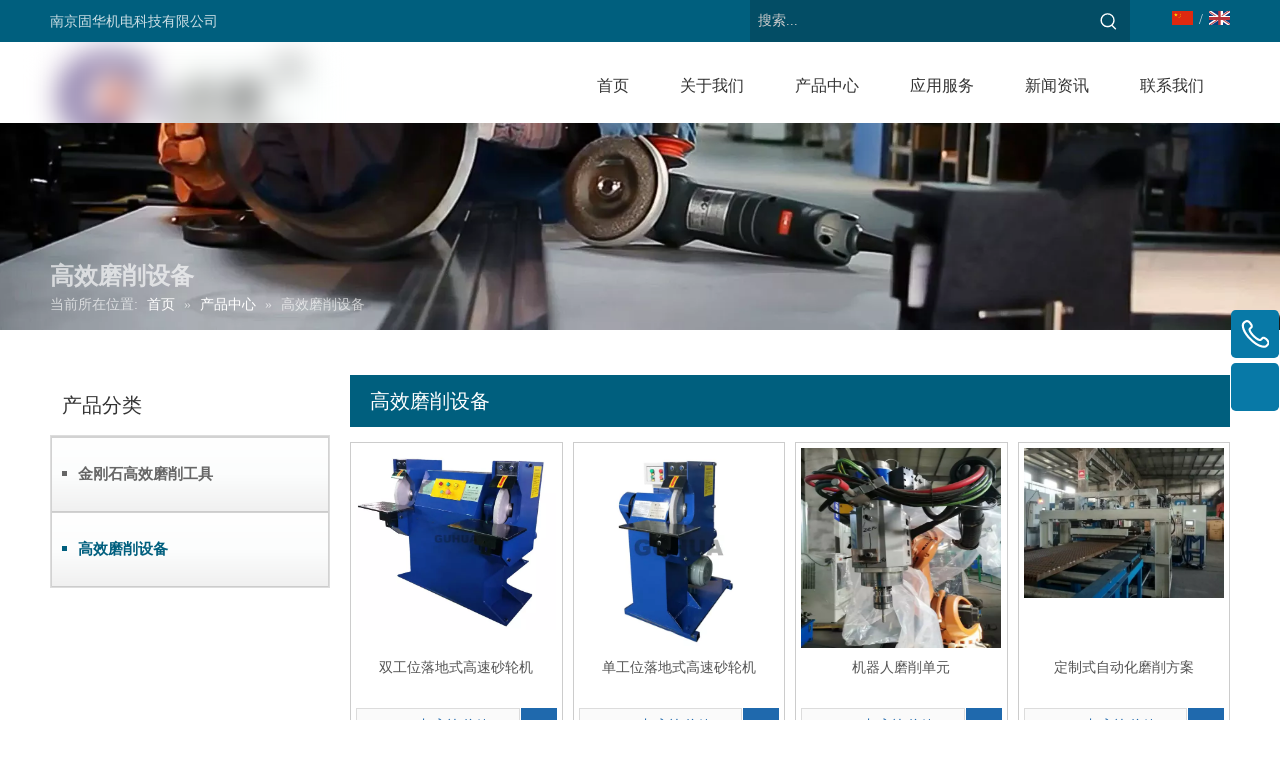

--- FILE ---
content_type: text/html;charset=utf-8
request_url: https://www.njguhua-et.com/pl3107103.html
body_size: 31778
content:
<!DOCTYPE html> <html lang="zh" prefix="og: http://ogp.me/ns#" style="height: auto;"> <head> <script>document.write=function(e){documentWrite(document.currentScript,e)};function documentWrite(documenturrentScript,e){var i=document.createElement("span");i.innerHTML=e;var o=i.querySelectorAll("script");if(o.length)o.forEach(function(t){if(t.src&&t.src!=""){var script=document.createElement("script");script.src=t.src;document.body.appendChild(script)}});document.body.appendChild(i)}
window.onloadHack=function(func){if(!!!func||typeof func!=="function")return;if(document.readyState==="complete")func();else if(window.addEventListener)window.addEventListener("load",func,false);else if(window.attachEvent)window.attachEvent("onload",func,false)};</script> <title>高效磨削设备，高效磨削设备厂家供应 - 南京固华机电科技有限公司</title> <meta name="keywords" content="高效磨削设备, 高效磨削设备厂家, 高效磨削设备供应"/> <meta name="description" content="南京固华机电科技有限公司专业从事高效磨削设备厂家供应。高效磨削设备以其优质低价获得众多客户青睐，欢迎选购。"/> <link data-type="dns-prefetch" data-domain="jlrorwxhriirop5q.leadongcdn.cn" rel="dns-prefetch" href="//jlrorwxhriirop5q.leadongcdn.cn"> <link data-type="dns-prefetch" data-domain="ikrorwxhriirop5q.leadongcdn.cn" rel="dns-prefetch" href="//ikrorwxhriirop5q.leadongcdn.cn"> <link data-type="dns-prefetch" data-domain="rjrorwxhriirop5q.leadongcdn.cn" rel="dns-prefetch" href="//rjrorwxhriirop5q.leadongcdn.cn"> <link rel="amphtml" href="https://www.njguhua-et.com/amp/pl3107103.html"/> <link rel="canonical" href="https://www.njguhua-et.com/pl3107103.html"/> <meta name="applicable-device" content="pc,mobile"/> <meta http-equiv="Cache-Control" content="no-transform"/> <meta http-equiv="X-UA-Compatible" content="IE=edge"/> <meta name="renderer" content="webkit"/> <meta http-equiv="Content-Type" content="text/html; charset=utf-8"/> <meta name="viewport" content="width=device-width, initial-scale=1, user-scalable=no"/> <link rel="icon" href="//ikrorwxhriirop5q.leadongcdn.cn/cloud/liBqnKqpRonSrqilrilq/favicon.ico"> <link rel="stylesheet" data-type="inlineHeadStyle" href="//ikrorwxhriirop5q.leadongcdn.cn/phoenix/optimization/wRUfKbmPJyqj/0/inlineStyle.css?_=1768691575181"/> <template data-js-type='inlineHeadStyle' data-type='inlineStyle'> <style data-inline="true" data-type="inlineHeadStyle" data-static="true"> </style></template> <style>@media(min-width:990px){[data-type="rows"][data-level="rows"]{display:flex}}</style> <style id="speed3DefaultStyle">.img-default-bgc{background-color:#f0f1f2;width:100%;height:100%}.prodlist-wrap li .prodlist-cell{position:relative;padding-top:100%;width:100%}.prodlist-lists-style-13 .prod_img_a_t13,.prodlist-lists-style-12 .prod_img_a_t12,.prodlist-lists-style-nophoto-11 .prod_img_a_t12{position:unset !important;min-height:unset !important}.prodlist-wrap li .prodlist-picbox img{position:absolute;width:100%;left:0;top:0}.piclist360 .prodlist-pic4-3 li .prodlist-display{max-width:100%}@media(max-width:600px){.prodlist-fix-num li{width:50% !important}}.mobile_3-small{padding-top:100%;position:relative}.mobile_3-small img{position:absolute;top:0;left:0}</style> <template id="appdStylePlace"></template> <template data-type="inlineStyle" date-js-type="style.css"> <link href="//rjrorwxhriirop5q.leadongcdn.cn/theme/pljkKBpnoqSRnlqpRoiSrrpiRolSRjjSirinjiirnqijlr/style/style.css" type="text/css" rel="preload" as="style" onload="this.onload=null;this.rel='stylesheet'" data-theme="true"/> </template> <style guid='u_9038eb641f48482db2ebdd53658eff7d' emptyRender='true' placeholder='true' type='text/css'></style> <template data-type="inlineStyleDelay" date-js-type="site-res.css"> <link href="//jlrorwxhriirop5q.leadongcdn.cn/site-res/rmkkKBpnoqSRriiropSRqomnipRliSkkmiirRjjSjrrkjminiijnRriSmooniijqrrrrSRlk.css?1695393928365" rel="preload" as="style" onload="this.onload=null;this.rel='stylesheet'" data-extStyle="true" type="text/css" data-extAttr="20230925111520"/> </template> <style data-type="aboveTheFoldHeight">body #backstage-headArea-mobile{position:static}.outerContainer[data-type='outerContainer']{box-sizing:border-box}#outerContainer_1435286627919{height:42px;width:100%;overflow:hidden}#outerContainer_1447293611303{height:81px;width:100%;overflow:hidden}#outerContainer_1422260388639{height:207px;width:100%;overflow:hidden}#outerContainer_1422260394590{height:1428px;width:100%;overflow:hidden}#outerContainer_1550506952410{height:44px;width:100%;overflow:hidden}#outerContainer_1446608115246{height:319px;width:100%;overflow:hidden}#outerContainer_1447295866502{height:70px;width:100%;overflow:hidden}</style> <template data-js-type='style_respond' data-type='inlineStyle'></template><template data-js-type='style_head' data-type='inlineStyle'><style guid='655b2b14-4295-43fe-b036-5cd1ff667e1a' pm_pageStaticHack='' jumpName='head' pm_styles='head' type='text/css'>.sitewidget-langBar-20151105135921 .sitewidget-bd .front-icon-box.icon-style i{font-size:16px;color:#333 !important}.sitewidget-langBar-20151105135921 .sitewidget-bd .style21 #zApfOSDoJwaE-lang-drop-arrow{color:#333 !important}.sitewidget-langBar-20151105135921 .sitewidget-bd .style21 .lang-menu .lang-item a{color:#333 !important}.sitewidget-langBar-20151105135921 .sitewidget-bd .icon-style-i{font-size:16px;color:#333 !important}.sitewidget-langBar-20151105135921 .sitewidget-bd .lang-bar.style18.lang-style .lang-dropdown .block-iconbaseline-down{color:#333 !important}.sitewidget-langBar-20151105135921 .sitewidget-bd .lang-bar.style18.lang-style .lang-dropdown .lang-selected{color:#333 !important}.sitewidget-langBar-20151105135921 .sitewidget-bd .lang-bar.style18.lang-style .lang-dropdown .lang-menu a{color:#333 !important}.sitewidget-langBar-20151105135921 .sitewidget-bd .lang-bar.style18.lang-style .lang-dropdown .lang-menu{border-color:#333 !important}.sitewidget-langBar-20151105135921 .sitewidget-bd .lang-bar.style21.lang-style .lang-dropdown .lang-menu .menu-close-btn i{background:#0a8ef5 !important}.sitewidget-langBar-20151105135921 .sitewidget-bd .front-icon-box i{font-size:20px;color:#333 !important}.sitewidget-langBar-20151105135921 .sitewidget-bd .front-icon-box.icon-style i{font-size:20px;color:#333 !important}.sitewidget-langBar-20151105135921 .sitewidget-bd .front-icon-box i:hover{color:#333 !important}.sitewidget-prodCategory-20150203111712.category-default-simple .sitewidget-bd>ul>li>.list-mid-dot{top:34px}.sitewidget-prodCategory-20150203111712.category-default-simple .sitewidget-bd>ul>li>a{font-size:15px;line-height:64px;color:#666;font-weight:bold}.sitewidget-prodCategory-20150203111712.category-default-simple .sitewidget-bd>ul>li>span{top:25px}.sitewidget-prodCategory-20150203111712.category-default-gray .sitewidget-bd>ul>li>span{right:16px}.sitewidget-prodCategory-20150203111712.category-default-simple .sitewidget-bd>ul>li>a:hover{color:#005f7e}.sitewidget-prodCategory-20150203111712.category-default-simple i.list-mid-dot{top:29px;background:#666}.sitewidget-prodCategory-20150203111712.category-default-simple .sitewidget-bd>ul>li>a:hover+i.list-mid-dot{background:#005f7e}.sitewidget-prodCategory-20150203111712.category-default-simple .sitewidget-bd li.on>a{color:#005f7e !important}.sitewidget-prodCategory-20150203111712.category-default-simple .sitewidget-bd>ul>li.on>a+i.list-mid-dot{background:#005f7e}.sitewidget-prodListNew-20150126190609 .sitewidget-ft .paging>li.active>span{background-color:#005f7e;border:1px solid #005f7e}.sitewidget-prodListNew-20150126190609 .sitewidget-ft .paging>li>a:hover{color:#005f7e;border:1px solid #005f7e}.sitewidget-prodListNew-20150126190609 .prodlist-parameter-wrap .prodlist-parameter-inner{padding:10px 0 5px 0}.sitewidget-prodListNew-20150126190609 .prodlist-wrap .prodlist-pro-name{height:40px !important;line-height:20px !important}.sitewidget-prodListNew-20150126190609 .keyword_box .keyword_list a{color:!important;border-color:!important}.sitewidget-prodListNew-20150126190609 .keyword_box .keyword_list a:hover{color:!important;border-color:!important}</style></template><template data-js-type='style_respond' data-type='inlineStyle'></template><template data-js-type='style_head' data-type='inlineStyle'></template><script data-ignoreMinify="true">
	function loadInlineStyle(){
		var allInlineStyle = document.querySelectorAll("template[data-type='inlineStyle']");
		var length = document.querySelectorAll("template[data-type='inlineStyle']").length;
		for(var i = 0;i < length;i++){
			var style = allInlineStyle[i].innerHTML;
			allInlineStyle[i].outerHTML = style;
		}
	}
loadInlineStyle();
</script> <link rel='preload' as='style' onload='this.onload=null;this.rel="stylesheet"' href='https://fonts.googleapis.com/css?family=PT+Sans&display=swap' data-type='1' type='text/css' media='all'/> <script type="text/javascript" data-src="//ikrorwxhriirop5q.leadongcdn.cn/static/t-7kBmBKiKmoknkmjmkpnok/assets/script/jquery-1.11.0.concat.js"></script> <script type="text/x-delay-ids" data-type="delayIds" data-device="pc" data-xtype="0" data-delayIds='["gRAfZyjpKChO","bLfptIEKUCNO","zApfOSDoJwaE","pmUAZStfKOoj","HoKAjdYJelut","dLpfjSZKUFCt","AcUAtdNoTrEO","dAKUtdZfpuDj","BEpfZniTzNwj","wvpUjIiTeqNO","iHKUEyZApaLj","gZUfjSEKpCPt","iFUKZytAfMQO","itpAOdZKfWHj","nIKUOSZAphyj"]'></script> <script guid='5005c950-997f-43ea-8c3d-528972069e8c' pm_pageStaticHack='true' jumpName='head' pm_scripts='head' type='text/javascript'>try{(function(window,undefined){var phoenixSite=window.phoenixSite||(window.phoenixSite={});phoenixSite.lanEdition="ZH_CN";var page=phoenixSite.page||(phoenixSite.page={});page.cdnUrl="//rjrorwxhriirop5q.leadongcdn.cn";page.siteUrl="https://www.njguhua-et.com";page.lanEdition=phoenixSite.lanEdition;page._menu_prefix="";page._menu_trans_flag="";page._captcha_domain_prefix="captcha.c";page._pId="wRUfKbmPJyqj";phoenixSite._sViewMode="true";phoenixSite._templateSupport="false";phoenixSite._singlePublish=
"false"})(this)}catch(e){try{console&&console.log&&console.log(e)}catch(e){}};</script> <script id='u_f3111bb243a84965995a7023fe672138' guid='u_f3111bb243a84965995a7023fe672138' pm_script='init_top' type='text/javascript'>try{(function(window,undefined){var datalazyloadDefaultOptions=window.datalazyloadDefaultOptions||(window.datalazyloadDefaultOptions={});datalazyloadDefaultOptions["version"]="3.0.0";datalazyloadDefaultOptions["isMobileViewer"]="false";datalazyloadDefaultOptions["hasCLSOptimizeAuth"]="false";datalazyloadDefaultOptions["_version"]="3.0.0";datalazyloadDefaultOptions["isPcOptViewer"]="false"})(this);(function(window,undefined){window.__ph_optSet__='{"loadImgType":"1","isOpenFlagUA":true,"docReqType":"0","docDecrease":"1","docCallback":"1"}'})(this)}catch(e){try{console&&
console.log&&console.log(e)}catch(e){}};</script> <script id='u_a5582ff740484424a198e3f8389e04db' guid='u_a5582ff740484424a198e3f8389e04db' type='text/javascript'>try{var thisUrl=location.host;var referUrl=document.referrer;if(referUrl.indexOf(thisUrl)==-1)localStorage.setItem("landedPage",document.URL)}catch(e){try{console&&console.log&&console.log(e)}catch(e){}};</script> </head> <body class=" frontend-body-canvas "> <div id='backstage-headArea' headFlag='1' class='hideForMobile'><div class="outerContainer" data-mobileBg="true" id="outerContainer_1435286627919" data-type="outerContainer" data-level="rows"><div class="container" data-type="container" data-level="rows" cnttype="backstage-container-mark"><div class="row" data-type="rows" data-level="rows" data-attr-xs="null" data-attr-sm="null"><div class="col-md-7" id="column_1446703314592" data-type="columns" data-level="columns"><div id="location_1446703314593" data-type="locations" data-level="rows"><div class="backstage-stwidgets-settingwrap " id="component_gRAfZyjpKChO" data-scope="0" data-settingId="gRAfZyjpKChO" data-relationCommonId="wRUfKbmPJyqj" data-classAttr="sitewidget-text-20190218101905"> <div class="sitewidget-text sitewidget-text-20190218101905 sitewidget-olul-liststyle"> <div class=" sitewidget-bd "> 南京固华机电科技有限公司 </div> </div> <script type="text/x-delay-script" data-id="gRAfZyjpKChO" data-jsLazyloadType="1" data-alias="text" data-jsLazyload='true' data-type="component" data-jsDepand='["//jlrorwxhriirop5q.leadongcdn.cn/static/t-7kBmBKiKmoknkmjmkpnok/assets/widget/script/compsettings/comp.text.settings.js"]' data-jsThreshold='5' data-cssDepand='["//ikrorwxhriirop5q.leadongcdn.cn/static/t-7kBmBKiKmoknkmjmkpnok/assets/widget/style/component/graphic/graphic.css","//rjrorwxhriirop5q.leadongcdn.cn/static/t-7kBmBKiKmoknkmjmkpnok/assets/widget/script/plugins/picture/animate.css"]' data-cssThreshold='5'>(function(window,$,undefined){})(window,$);</script><template data-type='js_template' data-settingId='gRAfZyjpKChO'><script id='u_2350e38af4fe4d6285ed27c46739dd20' guid='u_2350e38af4fe4d6285ed27c46739dd20' type='text/javascript'>try{$(function(){$(".sitewidget-text-20190218101905 .sitewidget-bd a").each(function(){if($(this).attr("href"))if($(this).attr("href").indexOf("#")!=-1){console.log("anchor-link",$(this));$(this).attr("anchor-link","true")}})})}catch(e){try{console&&console.log&&console.log(e)}catch(e){}};</script></template> </div> </div></div><div class="col-md-4" id="column_1447296208372" data-type="columns" data-level="columns"><div id="location_1447296208373" data-type="locations" data-level="rows"><div class="backstage-stwidgets-settingwrap " scope="0" settingId="bLfptIEKUCNO" id="component_bLfptIEKUCNO" relationCommonId="wRUfKbmPJyqj" classAttr="sitewidget-prodSearchNew-20190218102147"> <div class="sitewidget-searchNew sitewidget-prodSearchNew sitewidget-prodSearchNew-20190218102147 prodWrap"> <style type="text/css">.prodDiv.margin20{margin-top:20px}.sitewidget-prodSearchNew-20190218102147 .outline-search-box .search-box form{border:0 solid #ddd;border-radius:0;background-color:#034d65}.sitewidget-prodSearchNew-20190218102147 .outline-search-box .search-box .search-fix-wrap .inner-container{position:relative;height:unset;overflow:unset}.sitewidget-prodSearchNew-20190218102147 .outline-search-box .search-box .search-fix-wrap{margin-right:42px}.sitewidget-prodSearchNew-20190218102147 .outline-search-box .search-box .search-fix-wrap input[type="text"]{height:42px;line-height:42px;font-size:14px;color:#fff}.sitewidget-prodSearchNew-20190218102147 .outline-search-box .search-box .search-fix-wrap input[type="text"]::-webkit-input-placeholder{color:#ccc}.sitewidget-prodSearchNew-20190218102147 .outline-search-box .search-box .search-fix-wrap input[type="text"]::-moz-placeholder{color:#ccc}.sitewidget-prodSearchNew-20190218102147 .outline-search-box .search-box .search-fix-wrap input[type="text"]::-ms-input-placeholder{color:#ccc}.sitewidget-prodSearchNew-20190218102147 .outline-search-box .search-box .search-fix-wrap button{width:42px;height:42px}.sitewidget-prodSearchNew-20190218102147 .outline-search-box .search-box .search-fix-wrap button .icon-svg{width:20px;height:20px;fill:#fff}@media(min-width:900px){.sitewidget-prodSearchNew-20190218102147 .positionLeft .search-keywords{line-height:42px}.sitewidget-prodSearchNew-20190218102147 .positionRight .search-keywords{line-height:42px}}.sitewidget-prodSearchNew-20190218102147 .positionDrop .search-keywords{border:1px solid #fff;border-top:0}.sitewidget-prodSearchNew-20190218102147 .positionDrop q{margin-left:10px}</style> <div class="sitewidget-bd"> <div class="search-box-wrap outline-search-box "> <div class="search-box "> <form action="/phoenix/admin/prod/search" onsubmit="return checkSubmit(this)" method="get" novalidate> <div class="search-fix-wrap 5" style="display: flex;"> <div class="inner-container unshow-flag" style="display: none;"> <span class="inner-text unshow-flag"></span> <span class="">&nbsp;:</span> </div> <input type="text" name="searchValue" value="" placeholder="搜索..." autocomplete="off" aria-label="搜索..."/> <input type="hidden" name="searchProdStyle" value=""/> <input type="hidden" name="searchComponentSettingId" value="bLfptIEKUCNO"/> <button class="search-btn" type="submit" aria-label="热门关键词："> <svg xmlns="http://www.w3.org/2000/svg" xmlns:xlink="http://www.w3.org/1999/xlink" t="1660616305377" class="icon icon-svg shape-search" viewBox="0 0 1024 1024" version="1.1" p-id="26257" width="20" height="20"><defs><style type="text/css">@font-face{font-family:feedback-iconfont;src:url("//at.alicdn.com/t/font_1031158_u69w8yhxdu.woff2?t=1630033759944") format("woff2"),url("//at.alicdn.com/t/font_1031158_u69w8yhxdu.woff?t=1630033759944") format("woff"),url("//at.alicdn.com/t/font_1031158_u69w8yhxdu.ttf?t=1630033759944") format("truetype")}</style></defs><path d="M147.9168 475.5968a291.2768 291.2768 0 1 1 582.5024 0 291.2768 291.2768 0 0 1-582.5024 0z m718.848 412.416l-162.9696-162.8672a362.3424 362.3424 0 0 0 99.4816-249.5488A364.0832 364.0832 0 1 0 439.1936 839.68a361.8304 361.8304 0 0 0 209.5104-66.6624l166.5024 166.5024a36.4544 36.4544 0 0 0 51.5072-51.5072" p-id="26258"/></svg> </button> </div> </form> </div> </div> <script id="prodSearch" type="application/ld+json"></script> <div class="prodDiv "> <input type="hidden" id="prodCheckList" name="prodCheckList" value=""> <input type="hidden" id="prodCheckIdList" name="prodCheckIdList" value=""> <i class="triangle"></i> <ul class="prodUl unshow-flag" id="prodULs"> <li search="rangeAll" class="prodUlLi fontColorS0 fontColorS1hover unshow-flag" id="rangeAll" style="display: none">全部</li> <li search="name" class="prodUlLi fontColorS0 fontColorS1hover unshow-flag" id="name" style="display: none">产品名称</li> <li search="keyword" class="prodUlLi fontColorS0 fontColorS1hover unshow-flag" id="keyword" style="display: none">关键词</li> <li search="model" class="prodUlLi fontColorS0 fontColorS1hover unshow-flag" id="model" style="display: none">产品型号</li> <li search="summary" class="prodUlLi fontColorS0 fontColorS1hover unshow-flag" id="summary" style="display: none">产品摘要</li> <li search="desc" class="prodUlLi fontColorS0 fontColorS1hover unshow-flag" id="desc" style="display: none">产品描述</li> <li search="" class="prodUlLi fontColorS0 fontColorS1hover unshow-flag" id="all" style="display: none">全文搜索</li> </ul> </div> <div class="prodDivrecomend 2"> <ul class="prodUl"> </ul> </div> <svg xmlns="http://www.w3.org/2000/svg" width="0" height="0" class="hide"> <symbol id="icon-search" viewBox="0 0 1024 1024"> <path class="path1" d="M426.667 42.667q78 0 149.167 30.5t122.5 81.833 81.833 122.5 30.5 149.167q0 67-21.833 128.333t-62.167 111.333l242.333 242q12.333 12.333 12.333 30.333 0 18.333-12.167 30.5t-30.5 12.167q-18 0-30.333-12.333l-242-242.333q-50 40.333-111.333 62.167t-128.333 21.833q-78 0-149.167-30.5t-122.5-81.833-81.833-122.5-30.5-149.167 30.5-149.167 81.833-122.5 122.5-81.833 149.167-30.5zM426.667 128q-60.667 0-116 23.667t-95.333 63.667-63.667 95.333-23.667 116 23.667 116 63.667 95.333 95.333 63.667 116 23.667 116-23.667 95.333-63.667 63.667-95.333 23.667-116-23.667-116-63.667-95.333-95.333-63.667-116-23.667z"></path> </symbol> </svg> </div> </div> <template data-type='js_template' data-settingId='bLfptIEKUCNO'><script id='u_9a2fd5b195a546f7830a1d4285e2ca03' guid='u_9a2fd5b195a546f7830a1d4285e2ca03' type='text/javascript'>try{function checkSubmit(form){var $inputVal=$(form).find('input[name\x3d"searchValue"]').val();if($inputVal)return true;else{alert("\u8bf7\u8f93\u5165\u5173\u952e\u8bcd");return false}}}catch(e){try{console&&console.log&&console.log(e)}catch(e){}};</script></template> </div> <script type="text/x-delay-script" data-id="bLfptIEKUCNO" data-jsLazyloadType="1" data-alias="prodSearchNew" data-jsLazyload='true' data-type="component" data-jsDepand='' data-jsThreshold='5' data-cssDepand='["//jlrorwxhriirop5q.leadongcdn.cn/static/t-7kBmBKiKmoknkmjmkpnok/assets/widget/style/component/prodSearchNew/prodSearchNew.css","//ikrorwxhriirop5q.leadongcdn.cn/static/t-7kBmBKiKmoknkmjmkpnok/assets/widget/style/component/prodsearch/prodsearch.css"]' data-cssThreshold='5'>(function(window,$,undefined){try{function setInputPadding(){console.log("diyici");var indent=$(".sitewidget-prodSearchNew-20190218102147 .search-fix-wrap .inner-container").innerWidth();if("outline-search-box"=="slideLeft-search-box")if($(".sitewidget-prodSearchNew-20190218102147 .search-fix-wrap input[name\x3dsearchValue]").hasClass("isselect"))indent=indent-15;else if(!$("#component_bLfptIEKUCNO .prodWrap .search-fix-wrap input[name\x3dsearchProdStyle]").hasClass("oneSelect"))indent=indent-45;
else indent=indent-15;if("outline-search-box"=="showUnder-search-box")if($(".sitewidget-prodSearchNew-20190218102147 .search-fix-wrap input[name\x3dsearchValue]").hasClass("isselect"))indent=indent-5;else if(!$("#component_bLfptIEKUCNO .prodWrap .search-fix-wrap input[name\x3dsearchProdStyle]").hasClass("oneSelect"))indent=indent-45;else indent=indent-5;if("outline-search-box"=="slideLeftRight-search-box")if($(".sitewidget-prodSearchNew-20190218102147 .search-fix-wrap input[name\x3dsearchValue]").hasClass("isselect"))indent=
indent-9;else if(!$("#component_bLfptIEKUCNO .prodWrap .search-fix-wrap input[name\x3dsearchProdStyle]").hasClass("oneSelect"))indent=indent-45;else indent=indent-9;if("outline-search-box"=="insideLeft-search-box"){$(".sitewidget-prodSearchNew-20190218102147 .search-fix-wrap .search-svg").css("left",0+"px");indent=indent;var inderwidth=$(".sitewidget-prodSearchNew-20190218102147 .search-svg").width();$(".sitewidget-prodSearchNew-20190218102147 .inner-container").css("left",inderwidth+"px")}$(".sitewidget-prodSearchNew-20190218102147 .search-fix-wrap input[name\x3dsearchValue]").css("padding-left",
+"px");if($(".arabic-exclusive").length!==0&&"outline-search-box"=="slideLeftRight-search-box")$(".sitewidget-prodSearchNew-20190218102147 .search-fix-wrap input[name\x3dsearchValue]").css({"padding-left":"10px","padding-right":indent+2*42+"px"})}function getUrlParam(name){var reg=new RegExp("(^|\x26)"+name+"\x3d([^\x26]*)(\x26|$)","i");var r=window.location.search.substr(1).match(reg);if(r!=null)return decodeURIComponent(r[2].replace(/\+/g,"%20"));else return null}$(function(){try{var searchValueAfter=
getUrlParam("searchValue");if(!searchValueAfter){var reg=new RegExp("^/search/([^/]+).html");var r=window.location.pathname.match(reg);if(!!r)searchValueAfter=r[1]}var isChange=false;if(searchValueAfter!=null)$(".sitewidget-prodSearchNew-20190218102147 .search-fix-wrap input[name\x3dsearchValue]").val(decodeURIComponent(searchValueAfter));$(".sitewidget-prodSearchNew-20190218102147 .search-fix-wrap input[name\x3dsearchValue]").on("focus",function(){if(searchValueAfter!=null&&!isChange)$(".sitewidget-prodSearchNew-20190218102147 .search-fix-wrap input[name\x3dsearchValue]").val("")});
$(".sitewidget-prodSearchNew-20190218102147 .search-fix-wrap input[name\x3dsearchValue]").on("blur",function(){if(!isChange)if(searchValueAfter!=null)$(".sitewidget-prodSearchNew-20190218102147 .search-fix-wrap input[name\x3dsearchValue]").val(decodeURIComponent(searchValueAfter))});$(".sitewidget-prodSearchNew-20190218102147 .search-fix-wrap input[name\x3dsearchValue]").on("input",function(){isChange=true});$(".sitewidget-prodSearchNew-20190218102147 .search-fix-wrap input[name\x3dsearchValue]").on("change",
function(){isChange=true});$(".sitewidget-prodSearchNew-20190218102147 .search-fix-wrap input[name\x3dsearchValue]").css("text-indent","0!important");if("outline-search-box"=="insideLeft-search-box"){$(".sitewidget-prodSearchNew-20190218102147 .search-fix-wrap input[name\x3dsearchValue]").css("text-indent",0);var inderwidth=$(".sitewidget-prodSearchNew-20190218102147 .search-svg").width();console.log("inderwidth",inderwidth);$(".sitewidget-prodSearchNew-20190218102147 .search-fix-wrap input[name\x3dsearchValue]").css("padding-left",
0+"px");$(".sitewidget-prodSearchNew-20190218102147 .search-fix-wrap input[name\x3dsearchValue]").css("margin-left",inderwidth+"px");$(".sitewidget-prodSearchNew-20190218102147 .search-svg").css("left","0px")}var prodNows=$(".sitewidget-prodSearchNew-20190218102147 .prodDiv input[name\x3dprodCheckList]").val();var prodNow=prodNows.split("\x26\x26");var prodIdss=$(".sitewidget-prodSearchNew-20190218102147 .prodDiv input[name\x3dprodCheckIdList]").val();var prodIds=prodIdss.split("\x26\x26");var prodPool=
["all","desc","summary","model","keyword","name","none"];var prod=[];var prodId=[];for(var i=0;i<prodNow.length;i++){if(prodPool.indexOf(prodNow[i])==-1)prod.push(prodNow[i]);if(prodPool.indexOf(prodNow[i])==-1)prodId.push(prodIds[i])}var prodHtml="";for(var i=0;i<prod.length;i++)prodHtml+="\x3cli search\x3d'"+prodId[i]+"' class\x3d'prodUlLi fontColorS0 fontColorS1hover' id\x3d'"+prodId[i]+"'\x3e"+prod[i]+"\x3c/li\x3e";$(".sitewidget-prodSearchNew-20190218102147 .prodDiv .prodUl").append(prodHtml)}catch(error){console.log(error)}});
$(function(){var url=window.location.href;try{var urlAll=window.location.search.substring(1);var urls=urlAll.split("\x26");if(urls&&urls.length==2){var searchValues=urls[0].split("\x3d");var searchValueKey=searchValues[0];var searchValue=searchValues[1];var searchProds=urls[1].split("\x3d");var searchProdStyleKey=searchProds[0];var searchProdStyle=searchProds[1];searchValue=searchValue.replace(/\+/g," ");searchValue=decodeURIComponent(searchValue);searchProdStyle=searchProdStyle.replace(/\+/g," ");
searchProdStyle=decodeURIComponent(searchProdStyle);if(searchValueKey=="searchValue"&&searchProdStyleKey=="searchProdStyle"){$(".sitewidget-prodSearchNew-20190218102147 .search-fix-wrap input[name\x3dsearchValue]").val(searchValue);$(".sitewidget-prodSearchNew-20190218102147 .search-fix-wrap input[name\x3dsearchProdStyle]").val(searchProdStyle)}}}catch(e){}var target="http://"+window.location.host+"/phoenix/admin/prod/search?searchValue\x3d{search_term_string}";$("#prodSearch").html('{"@context": "http://schema.org","@type": "WebSite","url": "'+
url+'","potentialAction": {"@type": "SearchAction", "target": "'+target+'", "query-input": "required name\x3dsearch_term_string"}}');$(".sitewidget-prodSearchNew-20190218102147 .prodDiv").parent().find(".inner-container").remove();$('.sitewidget-prodSearchNew-20190218102147 button.search-btn[type\x3d"submit"]').bind("click",function(){if(window.fbq&&!window.fbAccessToken)window.fbq("track","Search");if(window.ttq)window.ttq.track("Search")});$(".sitewidget-prodSearchNew-20190218102147 .sitewidget-bd").focusin(function(){$(this).addClass("focus");
var $templateDiv=$(".sitewidget-prodSearchNew-20190218102147"),$prodDiv=$(".sitewidget-prodSearchNew-20190218102147 .prodDiv"),$body=$("body");var prodDivHeight=$prodDiv.height(),bodyHeight=$body.height(),templateDivHeight=$templateDiv.height(),templateDivTop=$templateDiv.offset().top,allheight=prodDivHeight+40+templateDivHeight+templateDivTop;if(bodyHeight<allheight&&bodyHeight>prodDivHeight+40+templateDivHeight){$templateDiv.find(".prodDiv").css({top:"unset",bottom:20+templateDivHeight+"px"});$prodDiv.find("i").css({top:"unset",
bottom:"-10px",transform:"rotate(180deg)"})}else{$templateDiv.find(".prodDiv").attr("style","display:none");$prodDiv.find("i").attr("style","")}if($templateDiv.find(".prodDivpositionLeft").length>0){$form=$(".sitewidget-prodSearchNew-20190218102147 .search-box form");var prodDivWidth=$prodDiv.width(),formWidth=$form.width();$templateDiv.find(".prodDiv").css({right:formWidth-prodDivWidth-32+"px"})}});$(".sitewidget-prodSearchNew-20190218102147 .sitewidget-bd").focusout(function(){$(this).removeClass("focus")})})}catch(e){try{console&&
console.log&&console.log(e)}catch(e){}}try{$(function(){$(".sitewidget-prodSearchNew-20190218102147 .inner-container").click(function(){var $templateDiv=$(".sitewidget-prodSearchNew-20190218102147"),$prodDiv=$(".sitewidget-prodSearchNew-20190218102147 .prodDiv"),$body=$("body");var prodDivHeight=$prodDiv.height(),bodyHeight=$body.height(),templateDivHeight=$templateDiv.height(),templateDivTop=$templateDiv.offset().top,allheight=prodDivHeight+40+templateDivHeight+templateDivTop;if(bodyHeight<allheight&&
bodyHeight>prodDivHeight+40+templateDivHeight){$templateDiv.find(".prodDiv").css({top:"unset",bottom:20+templateDivHeight+"px"});$prodDiv.find("i").css({top:"unset",bottom:"-10px",transform:"rotate(180deg)"})}else{$templateDiv.find(".prodDiv").attr("style","display:none");$prodDiv.find("i").attr("style","")}if($templateDiv.find(".prodDivpositionLeft").length>0){$form=$(".sitewidget-prodSearchNew-20190218102147 .search-box form");var prodDivWidth=$prodDiv.width(),formWidth=$form.width();$templateDiv.find(".prodDiv").css({right:formWidth-
prodDivWidth-32+"px"})}$(this).parents(".search-box-wrap").siblings(".prodDiv").show()});$(".sitewidget-prodSearchNew-20190218102147 .prodDiv .prodUl li").mousedown(function(){$(".sitewidget-prodSearchNew-20190218102147 .inner-container").show();$(".sitewidget-prodSearchNew-20190218102147 .search-fix-wrap input[name\x3dsearchValue]").attr("prodDivShow","1");$(".sitewidget-prodSearchNew-20190218102147 .prodDiv").parent().find(".inner-container .inner-text").text($(this).text());$(".sitewidget-prodSearchNew-20190218102147 .prodDiv").hide(100);
var searchStyle=$(this).attr("search");$(".sitewidget-prodSearchNew-20190218102147 .prodDiv").parent().find("input[name\x3dsearchProdStyle]").val(searchStyle);$(".sitewidget-prodSearchNew-20190218102147 .search-fix-wrap input[name\x3dsearchValue]").addClass("isselect");setInputPadding()});$(".sitewidget-prodSearchNew-20190218102147 .search-fix-wrap input[name\x3dsearchValue]").focus(function(){if($(this).val()===""){var prodSearch=$(".sitewidget-prodSearchNew-20190218102147 .prodDiv input[name\x3dprodCheckList]").val();
if(prodSearch=="none")$(this).parents(".search-box-wrap").siblings(".prodDiv").hide(100);else;$(this).parents(".search-box-wrap").siblings(".prodDivrecomend").hide(100)}else $(this).parents(".search-box-wrap").siblings(".prodDiv").hide(100);var prodCheckStr="".split("\x26\x26");if(prodCheckStr&&prodCheckStr.length&&prodCheckStr.length>=2)if($(this).attr("prodDivShow")!="1")$(".sitewidget-prodSearchNew-20190218102147 .prodDiv").show();if("outline-search-box"=="showUnder-search-box")$(".sitewidget-prodSearchNew-20190218102147 .prodDiv").addClass("margin20")});
var oldTime=0;var newTime=0;$("#component_bLfptIEKUCNO .prodWrap .search-fix-wrap input[name\x3dsearchValue]").bind("input propertychange",function(){_this=$(this);if(_this.val()==="")_this.parents(".search-box-wrap").siblings(".prodDivrecomend").hide();else{_this.parents(".search-box-wrap").siblings(".prodDiv").hide(100);oldTime=newTime;newTime=(new Date).getTime();var theTime=newTime;setTimeout(function(){if(_this.val()!=="")if(newTime-oldTime>300||theTime==newTime)var sty=$("#component_bLfptIEKUCNO .prodWrap .search-fix-wrap input[name\x3dsearchProdStyle]").val();
else;},300)}});$("#component_bLfptIEKUCNO .prodWrap .search-fix-wrap input[name\x3dsearchValue]").blur(function(){$(this).parents(".search-box-wrap").siblings(".prodDiv").hide(100)});$(".sitewidget-prodSearchNew-20190218102147 .search-fix-wrap input[name\x3dsearchValue]").keydown(function(event){var value=$(".sitewidget-prodSearchNew-20190218102147  .search-fix-wrap input[name\x3dsearchValue]").val();var search=$(".sitewidget-prodSearchNew-20190218102147  .search-fix-wrap input[name\x3dsearchProdStyle]").val();
var flag=$(".sitewidget-prodSearchNew-20190218102147 .prodDiv .prodUl li[search\x3d"+search+"]").html()+"\uff1a";if(event.keyCode!="8")return;if(value==flag){$(".sitewidget-prodSearchNew-20190218102147  .search-fix-wrap input[name\x3dsearchValue]").val("");$(".sitewidget-prodSearchNew-20190218102147  .search-fix-wrap input[name\x3dsearchProdStyle]").val("")}})})}catch(e){try{console&&console.log&&console.log(e)}catch(e){}}})(window,$);</script> </div></div><div class="col-md-1" id="column_1550456350519" data-type="columns" data-level="columns"><div id="location_1550456350520" data-type="locations" data-level="rows"><div class="backstage-stwidgets-settingwrap" scope="0" settingId="zApfOSDoJwaE" id="component_zApfOSDoJwaE" relationCommonId="wRUfKbmPJyqj" classAttr="sitewidget-langBar-20151105135921"> <div class="sitewidget-langBar sitewidget-langBar-20151105135921"> <div class="sitewidget-bd"> <div class="lang-bar lang-bar-right "> <span class="lang-cont" data-lanCode="1" data-default="0"> <a href='https://www.njguhua-et.com' target="" class="lang-a " target="_blank"> <div class="lang-img sprites sprites-1"></div> </a> </span> <span class="lang-div-mid">/</span> <span class="lang-cont" data-lanCode="0" data-default="0"> <a href='https://en.njguhua-et.com' target="" class="lang-a " target="_blank"> <div class="lang-img sprites sprites-0"></div> </a> </span> </div> </div> </div> <template data-type='js_template' data-settingId='zApfOSDoJwaE'><script id='u_c565d2f5f257497393367661f64433d9' guid='u_c565d2f5f257497393367661f64433d9' type='text/javascript'>try{function sortableli(el,data,value){var newArr=[];if(value=="0"||value=="1"||value=="2"||value=="3"||value=="4"||value=="5"||value=="6"||value=="7"||value=="8"||value=="12"||value=="14"){for(var i=0;i<data.length;i++)el.find(".lang-cont").each(function(){if(data[i].isDefault=="0"){if($(this).attr("data-default")=="0")if($(this).attr("data-lancode")==data[i].islanCode){var cloneSpan=$(this).clone(true);newArr.push(cloneSpan)}}else if($(this).attr("data-default")=="1")if($(this).attr("data-lancode")==
data[i].islanCode){var cloneSpan=$(this).clone(true);newArr.push(cloneSpan)}});if(value=="0"||value=="6"||value=="3")var langDivMid=' \x3cspan class\x3d"lang-div-mid"\x3e|\x3c/span\x3e ';else if(value=="1"||value=="4"||value=="7"||value=="14")var langDivMid=' \x3cspan class\x3d"lang-div-mid"\x3e\x3c/span\x3e ';else if(value=="2"||value=="12"||value=="5"||value=="8")var langDivMid=' \x3cspan class\x3d"lang-div-mid"\x3e/\x3c/span\x3e ';else var langDivMid=' \x3cspan class\x3d"lang-div-mid"\x3e|\x3c/span\x3e ';
if(newArr.length>=0){el.find("span").remove();for(var i=0;i<newArr.length;i++){el.append(newArr[i]);if(i==newArr.length-1);else el.append(langDivMid)}}}else{for(var i=0;i<data.length;i++)el.find(".lang-item").each(function(){if(data[i].isDefault=="0"){if($(this).attr("data-default")=="0")if($(this).attr("data-lancode")==data[i].islanCode){var cloneSpan=$(this).clone(true);newArr.push(cloneSpan)}}else if($(this).attr("data-default")=="1")if($(this).attr("data-lancode")==data[i].islanCode){var cloneSpan=
$(this).clone(true);newArr.push(cloneSpan)}});if(newArr.length>=0){el.find(".lang-item").remove();for(var i=0;i<newArr.length;i++)if(value=="13")el.find(".langBar-easystyle-sub").append(newArr[i]);else el.find(".lang-menu").append(newArr[i])}}}$(function(){var dom=$(".sitewidget-langBar-20151105135921 .sitewidget-bd .lang-bar");var sortArr="";if(sortArr!=""&&sortArr!=undefined)sortableli(dom,sortArr,5)})}catch(e){try{console&&console.log&&console.log(e)}catch(e){}};</script></template> <script type="text/x-delay-script" data-id="zApfOSDoJwaE" data-jsLazyloadType="1" data-alias="langBar" data-jsLazyload='true' data-type="component" data-jsDepand='' data-jsThreshold='5' data-cssDepand='["//rjrorwxhriirop5q.leadongcdn.cn/static/t-okBpBKmKrmxyzy7n/assets/widget/style/component/langBar/langBar.css"]' data-cssThreshold='5'>(function(window,$,undefined){})(window,$);</script></div> </div></div></div></div></div><div class="outerContainer" data-mobileBg="true" id="outerContainer_1447293611303" data-type="outerContainer" data-level="rows"><div class="container" data-type="container" data-level="rows" cnttype="backstage-container-mark"><div class="row" data-type="rows" data-level="rows" data-attr-xs="null" data-attr-sm="null"><div class="col-md-3" id="column_1447293572322" data-type="columns" data-level="columns"><div id="location_1447293572324" data-type="locations" data-level="rows"><div class="backstage-stwidgets-settingwrap" scope="0" settingId="pmUAZStfKOoj" id="component_pmUAZStfKOoj" relationCommonId="wRUfKbmPJyqj" classAttr="sitewidget-logo-20190219001141"> <div class="sitewidget-pictureNew sitewidget-logo sitewidget-logo-20190219001141"> <div class="sitewidget-bd"> <style data-type='inlineHeadStyle'>.sitewidget-logo-20190219001141 span.pic-style-default,.sitewidget-logo-20190219001141 .imgBox{width:100%}.sitewidget-logo-20190219001141 .imgBox .img-default-bgc{max-width:100%;width:100%;filter:blur(15px) !important}</style> <style>.sitewidget-logo-20190219001141 img{filter:blur(0);transition:filter .5s ease}</style> <div class="picture-resize-wrap " style="position: relative; width: 100%; text-align: left; "> <span class="picture-wrap pic-style-default 666 " data-ee="" id="picture-wrap-pmUAZStfKOoj" style="display: inline-block; position: relative;max-width: 100%;"> <a class="imgBox mobile-imgBox" style="display: inline-block; position: relative;max-width: 100%;" href="/index.html"> <img class="img-default-bgc" data-src="//ikrorwxhriirop5q.leadongcdn.cn/cloud/lpBqnKqpRonSrqrpqplp/logo2.png" src="//ikrorwxhriirop5q.leadongcdn.cn/cloud/lpBqnKqpRonSrqrpqplp/logo2-60-60.png" alt="南京固华机电科技有限公司" title="南京固华机电科技有限公司" phoenixLazyload='true'/> </a> </span> </div> </div> </div> </div> <script type="text/x-delay-script" data-id="pmUAZStfKOoj" data-jsLazyloadType="1" data-alias="logo" data-jsLazyload='true' data-type="component" data-jsDepand='["//jlrorwxhriirop5q.leadongcdn.cn/static/t-7kBmBKiKmoknkmjmkpnok/assets/widget/script/plugins/jquery.lazyload.js","//ikrorwxhriirop5q.leadongcdn.cn/static/t-7kBmBKiKmoknkmjmkpnok/assets/widget/script/compsettings/comp.logo.settings.js"]' data-jsThreshold='5' data-cssDepand='["//rjrorwxhriirop5q.leadongcdn.cn/static/t-7kBmBKiKmoknkmjmkpnok/assets/widget/script/plugins/picture/animate.css","//jlrorwxhriirop5q.leadongcdn.cn/static/t-7kBmBKiKmoknkmjmkpnok/assets/widget/style/component/pictureNew/widget_setting_description/picture.description.css","//ikrorwxhriirop5q.leadongcdn.cn/static/t-7kBmBKiKmoknkmjmkpnok/assets/widget/style/component/pictureNew/public/public.css"]' data-cssThreshold='5'>(function(window,$,undefined){try{(function(window,$,undefined){var respSetting={},temp;$(function(){$("#picture-wrap-pmUAZStfKOoj").on("webkitAnimationEnd webkitTransitionEnd mozAnimationEnd MSAnimationEnd oanimationend animationend",function(){var rmClass="animated bounce zoomIn pulse rotateIn swing fadeIn bounceInDown bounceInLeft bounceInRight bounceInUp fadeInDownBig fadeInLeftBig fadeInRightBig fadeInUpBig zoomInDown zoomInLeft zoomInRight zoomInUp";$(this).removeClass(rmClass)});var version=
$.trim("20200313131553");if(!!!version)version=undefined;if(phoenixSite.phoenixCompSettings&&typeof phoenixSite.phoenixCompSettings.logo!=="undefined"&&phoenixSite.phoenixCompSettings.logo.version==version&&typeof phoenixSite.phoenixCompSettings.logo.logoLoadEffect=="function"){phoenixSite.phoenixCompSettings.logo.logoLoadEffect("pmUAZStfKOoj",".sitewidget-logo-20190219001141","","",respSetting);if(!!phoenixSite.phoenixCompSettings.logo.version&&phoenixSite.phoenixCompSettings.logo.version!="1.0.0")loadAnimationCss();
return}var resourceUrl="//rjrorwxhriirop5q.leadongcdn.cn/static/assets/widget/script/compsettings/comp.logo.settings.js?_\x3d1695393928365";if(phoenixSite&&phoenixSite.page){var cdnUrl=phoenixSite.page.cdnUrl;resourceUrl=cdnUrl+"/static/assets/widget/script/compsettings/comp.logo.settings.js?_\x3d1695393928365"}var callback=function(){phoenixSite.phoenixCompSettings.logo.logoLoadEffect("pmUAZStfKOoj",".sitewidget-logo-20190219001141","","",respSetting);if(!!phoenixSite.phoenixCompSettings.logo.version&&
phoenixSite.phoenixCompSettings.logo.version!="1.0.0")loadAnimationCss()};if(phoenixSite.cachedScript)phoenixSite.cachedScript(resourceUrl,callback());else $.getScript(resourceUrl,callback())});function loadAnimationCss(){var link=document.createElement("link");link.rel="stylesheet";link.type="text/css";link.href="//jlrorwxhriirop5q.leadongcdn.cn/static/assets/widget/script/plugins/picture/animate.css?1695393928365";var head=document.getElementsByTagName("head")[0];head.appendChild(link)}try{loadTemplateImg("sitewidget-logo-20190219001141")}catch(e){try{console&&
(console.log&&console.log(e))}catch(e){}}})(window,jQuery)}catch(e){try{console&&console.log&&console.log(e)}catch(e){}}})(window,$);</script> </div></div><div class="col-md-9" id="column_1447293611403" data-type="columns" data-level="columns"><div id="location_1447293611404" data-type="locations" data-level="rows"><div class="backstage-stwidgets-settingwrap" scope="0" settingId="HoKAjdYJelut" id="component_HoKAjdYJelut" relationCommonId="wRUfKbmPJyqj" classAttr="sitewidget-navigation_style-20151103174554"> <div class="sitewidget-navigation_style sitewidget-navnew fix sitewidget-navigation_style-20151103174554 navnew-way-slide navnew-slideRight"> <a href="javascript:;" class="navnew-thumb-switch navnew-thumb-way-slide navnew-thumb-slideRight" style="background-color:#005f7e"> <span class="nav-thumb-ham first" style="background-color:#333333"></span> <span class="nav-thumb-ham second" style="background-color:#333333"></span> <span class="nav-thumb-ham third" style="background-color:#333333"></span> </a> <ul class="navnew smsmart navnew-way-slide navnew-slideRight navnew-wide-substyle3 navnew-substyle3"> <li id="parent_0" class="navnew-item navLv1 " data-visible="1"> <a id="nav_3533824" target="_self" rel="" class="navnew-link" data-currentIndex="" href="/"><i class="icon "></i><span class="text-width">首页</span> </a> <span class="navnew-separator"></span> </li> <li id="parent_1" class="navnew-item navLv1 " data-visible="1"> <a id="nav_3533834" target="_self" rel="" class="navnew-link" data-currentIndex="" href="/aboutus.html"><i class="icon "></i><span class="text-width">关于我们</span> </a> <span class="navnew-separator"></span> <ul class="navnew-sub1 subNav-list-whiteSpace" subNavListSize="4"> <li class="navnew-sub1-item navLv2" data-visible="1"> <a id="nav_3533724" class="navnew-sub1-link" target="_self" rel="" data-currentIndex='' href="/aboutus.html#joBqrKmijrpirinkjrr" anchor-link="true"> <i class="icon "></i>公司简介</a> </li> <li class="navnew-sub1-item navLv2" data-visible="1"> <a id="nav_3533734" class="navnew-sub1-link" target="_self" rel="" data-currentIndex='' href="/Certification.html"> <i class="icon "></i>证书</a> </li> <li class="navnew-sub1-item navLv2" data-visible="1"> <a id="nav_3533784" class="navnew-sub1-link" target="_self" rel="" data-currentIndex='' href="/Event.html"> <i class="icon "></i>活动</a> </li> <li class="navnew-sub1-item navLv2" data-visible="1"> <a id="nav_3533744" class="navnew-sub1-link" target="_self" rel="" data-currentIndex='' href="/vision.html"> <i class="icon "></i>愿景</a> </li> </ul> </li> <li id="parent_2" class="navnew-item navLv1 " data-visible="1"> <a id="nav_3545424" target="_self" rel="" class="navnew-link" data-currentIndex="" href="/products.html"><i class="icon "></i><span class="text-width">产品中心</span> </a> <span class="navnew-separator"></span> <ul class="navnew-sub1 subNav-list-whiteSpace" subNavListSize="2"> <li class="navnew-sub1-item navLv2" data-visible="1"> <a id="nav_3545344" class="navnew-sub1-link" target="_self" rel="" data-currentIndex='' href="/pl3227103.html"> <i class="icon "></i>金刚石高效磨削工具</a> </li> <li class="navnew-sub1-item navLv2" data-visible="1"> <a id="nav_3545354" class="navnew-sub1-link" target="_self" rel="" data-currentIndex='2' href="/pl3107103.html"> <i class="icon "></i>高效磨削设备</a> </li> </ul> </li> <li id="parent_3" class="navnew-item navLv1 " data-visible="1"> <a id="nav_3533844" target="_self" rel="" class="navnew-link" data-currentIndex="" href="/service.html"><i class="icon "></i><span class="text-width">应用服务</span> </a> <span class="navnew-separator"></span> <ul class="navnew-sub1 subNav-list-whiteSpace" subNavListSize="5"> <li class="navnew-sub1-item navLv2" data-visible="1"> <a id="nav_3533904" class="navnew-sub1-link" target="_self" rel="" data-currentIndex='' href="/Product-Advantage.html"> <i class="icon "></i>产品优势</a> </li> <li class="navnew-sub1-item navLv2" data-visible="1"> <a id="nav_20578794" class="navnew-sub1-link" target="_self" rel="" data-currentIndex='' href="/yingyonglingyu.html"> <i class="icon "></i>应用领域</a> </li> <li class="navnew-sub1-item navLv2" data-visible="1"> <a id="nav_3533754" class="navnew-sub1-link" target="_self" rel="" data-currentIndex='' href="/download.html"> <i class="icon "></i>资料下载</a> </li> <li class="navnew-sub1-item navLv2" data-visible="1"> <a id="nav_3533764" class="navnew-sub1-link" target="_self" rel="" data-currentIndex='' href="/faqlist.html"> <i class="icon "></i>常见问题解答</a> </li> <li class="navnew-sub1-item navLv2" data-visible="1"> <a id="nav_3533774" class="navnew-sub1-link" target="_self" rel="" data-currentIndex='' href="/after-sales-service.html"> <i class="icon "></i>售后服务</a> </li> </ul> </li> <li id="parent_4" class="navnew-item navLv1 " data-visible="1"> <a id="nav_3533854" target="_self" rel="" class="navnew-link" data-currentIndex="" href="/news.html"><i class="icon "></i><span class="text-width">新闻资讯</span> </a> <span class="navnew-separator"></span> </li> <li id="parent_5" class="navnew-item navLv1 " data-visible="1"> <a id="nav_3533814" target="_self" rel="" class="navnew-link" data-currentIndex="" href="/contactus.html"><i class="icon "></i><span class="text-width">联系我们</span> </a> <span class="navnew-separator"></span> </li> </ul> </div> </div> <script type="text/x-delay-script" data-id="HoKAjdYJelut" data-jsLazyloadType="1" data-alias="navigation_style" data-jsLazyload='true' data-type="component" data-jsDepand='["//ikrorwxhriirop5q.leadongcdn.cn/static/t-poBpBKoKiymxlx7r/assets/widget/script/plugins/smartmenu/js/jquery.smartmenusUpdate.js","//rjrorwxhriirop5q.leadongcdn.cn/static/t-niBoBKnKrqmlmp7q/assets/widget/script/compsettings/comp.navigation_style.settings.js"]' data-jsThreshold='5' data-cssDepand='["//jlrorwxhriirop5q.leadongcdn.cn/static/t-rkBqBKrKqjipmx7r/assets/widget/script/plugins/smartmenu/css/navigation.css"]' data-cssThreshold='5'>(function(window,$,undefined){try{$(function(){if(phoenixSite.phoenixCompSettings&&typeof phoenixSite.phoenixCompSettings.navigation_style!=="undefined"&&typeof phoenixSite.phoenixCompSettings.navigation_style.navigationStyle=="function"){phoenixSite.phoenixCompSettings.navigation_style.navigationStyle(".sitewidget-navigation_style-20151103174554","navnew-substyle3","navnew-wide-substyle3","0","0","100px","0","0");return}$.getScript("//ikrorwxhriirop5q.leadongcdn.cn/static/assets/widget/script/compsettings/comp.navigation_style.settings.js?_\x3d1768498843420",
function(){phoenixSite.phoenixCompSettings.navigation_style.navigationStyle(".sitewidget-navigation_style-20151103174554","navnew-substyle3","navnew-wide-substyle3","0","0","100px","0","0")})})}catch(e){try{console&&console.log&&console.log(e)}catch(e){}}})(window,$);</script> </div></div></div></div></div></div><div id='backstage-headArea-mobile' class='sitewidget-mobile_showFontFamily' mobileHeadId='LiKfUpAAUKwg' _mobileHeadId='LiKfUpAAUKwg' headflag='1' mobileHeadNo='08'> <ul class="header-styles"> <li class="header-item"> <div class="header-style08" id="mobileHeaderStyle8"> <div class="nav-logo-mix-box headbox" style="background-color:"> <div class="nav-title1 nav-title" style="background-color:"> <a class="nav-btn"> <span class="nav-btn-open08"> <svg t="1642996883892" class="icon" viewBox="0 0 1024 1024" version="1.1" xmlns="http://www.w3.org/2000/svg" p-id="5390" width="16" height="16"><path d="M875.904 799.808c19.2 0 34.752 17.024 34.752 37.952 0 19.456-13.44 35.456-30.72 37.696l-4.032 0.256H102.08c-19.2 0-34.752-17.024-34.752-37.952 0-19.456 13.44-35.456 30.72-37.696l4.032-0.256h773.824z m0-325.056c19.2 0 34.752 16.96 34.752 37.952 0 19.392-13.44 35.456-30.72 37.632l-4.032 0.256H102.08c-19.2 0-34.752-16.96-34.752-37.888 0-19.456 13.44-35.52 30.72-37.696l4.032-0.256h773.824z m0-325.12c19.2 0 34.752 17.024 34.752 37.952 0 19.456-13.44 35.52-30.72 37.696l-4.032 0.256H102.08c-19.2 0-34.752-17.024-34.752-37.952 0-19.456 13.44-35.456 30.72-37.632l4.032-0.256h773.824z" p-id="5391"></path></svg> </span> <span class="nav-btn-close08"> <svg t="1642996894831" class="icon" viewBox="0 0 1024 1024" version="1.1" xmlns="http://www.w3.org/2000/svg" p-id="5615" width="16" height="16"><path d="M215.552 160.192l4.48 3.84L544 487.936l323.968-324.032a39.616 39.616 0 0 1 59.84 51.584l-3.84 4.48L600.064 544l324.032 323.968a39.616 39.616 0 0 1-51.584 59.84l-4.48-3.84L544 600.064l-323.968 324.032a39.616 39.616 0 0 1-59.84-51.584l3.84-4.48L487.936 544 163.968 220.032a39.616 39.616 0 0 1 51.584-59.84z" p-id="5616"></path></svg> </span> </a> </div> <div class="logo-box mobile_sitewidget-logo-20190219001141 mobile_head_style_8" mobile_settingId="pmUAZStfKOoj" id="mobile_component_pmUAZStfKOoj" classAttr="mobile_sitewidget-logo-20190219001141"> <a class="logo-url" href="/index.html"> <img class="hide logo-pic" src="//rjrorwxhriirop5q.leadongcdn.cn/static/assets/images/transparent.png?1695393928365" data-src="//ikrorwxhriirop5q.leadongcdn.cn/cloud/lpBqnKqpRonSrqrpqplp/logo2.png" style="display: inline;" alt="南京固华机电科技有限公司" title="南京固华机电科技有限公司"> </a> </div> <div class="lang-box showOn others-ele mobile_sitewidget-langBar-20151105135921 mobile_head_style_8" mobile_settingId="48399754" id="mobile_component_48399754" classAttr="mobile_sitewidget-langBar-20151105135921"> <div class="lang-show-word" data-lang-code="1"> <div class="lang-selected 1"> <img src='//jlrorwxhriirop5q.leadongcdn.cn/static/assets/widget/images/langBar/1.jpg' alt="简体中文" class="lang-icon" style="vertical-align: middle;"> <span style="margin-left: 5px;">简体中文</span> <a href="javascript:;" class="lang-slide-btn"> <svg t="1642999486159" class="icon" viewBox="0 0 1024 1024" version="1.1" xmlns="http://www.w3.org/2000/svg" p-id="6023" width="10" height="10"><path d="M803.072 294.72a38.4 38.4 0 0 1 61.888 44.992l-4.032 5.568-320 365.696a38.4 38.4 0 0 1-52.928 4.736l-4.928-4.736-320-365.696a38.4 38.4 0 0 1 52.8-55.36l5.056 4.8L512 627.392l291.072-332.672z" p-id="6024"></path></svg> </a> </div> </div> <div class="lang-list"> <ul class="sort-lang-dot"> <li class="lang-item guo-qi lang-mobile-item" data-lanCode="0" data-default="0"> <a href='https://en.njguhua-et.com'> <div class="lang-sprites-slide sprites sprites-0"></div> English </a> </li> </ul> </div> </div> <template data-type='js_template' data-settingId='zApfOSDoJwaE'><script id='u_e0a2aad81e504d8b935a96836dcd00cc' guid='u_e0a2aad81e504d8b935a96836dcd00cc' type='text/javascript'>try{function sortableliDom(el,data,parentEl){var newArr=[];Array.from(el).forEach(function(e){var code=e.getAttribute("data-lancode");var index=data.findIndex(function(item){return item.islanCode==code});newArr[index]=e;e.remove()});newArr.forEach(function(item){if(item)parentEl.appendChild(item)})}var dom=document.querySelectorAll(".mobile_sitewidget-langBar-20151105135921 .sort-lang-dot .lang-mobile-item");var parentDom=document.querySelector(".mobile_sitewidget-langBar-20151105135921 .sort-lang-dot");
var sortArr="";if(sortArr!=""&&sortArr!=undefined)sortableliDom(dom,sortArr,parentDom)}catch(e){try{console&&console.log&&console.log(e)}catch(e){}};</script></template> <div class="others-nav" style="display: none;background-color:"> <div class="search-box others-ele showOn search-box2 mobile_sitewidget-prodSearchNew-20190218102147 mobile_head_style_8" mobile_settingId="bLfptIEKUCNO" id="mobile_component_bLfptIEKUCNO" classAttr="mobile_sitewidget-prodSearchNew-20190218102147"> <form action="/phoenix/admin/prod/search" method="get" novalidate> <div class="search-inner"> <button class="search-btn" type="submit"> <svg t="1642988147446" class="icon" viewBox="0 0 1024 1024" version="1.1" xmlns="http://www.w3.org/2000/svg" p-id="4982" width="20" height="20"><path d="M453.568 94.592a358.976 358.976 0 0 1 276.352 588.032l181.312 181.44a33.408 33.408 0 0 1-44.032 49.92l-3.2-2.752-181.376-181.312a358.976 358.976 0 1 1-229.12-635.328z m0 66.816a292.16 292.16 0 1 0 0 584.32 292.16 292.16 0 0 0 0-584.32z" p-id="4983"></path></svg> </button> <div class="inner-container unshow-flag" style="display: none;"> <span class="inner-text unshow-flag"></span> <span>:</span> </div> <input type="hidden" name="searchProdStyle" value=""/> <input type="hidden" name="searchComponentSettingId" value="bLfptIEKUCNO"/> <input name="searchValue" class="black_transparent" type="text" placeholder="搜索..." autocomplete="off" aria-label="searchProd"> </div> </form> </div> <div class="sitewidget-prodSearchNew-mobile search_params_sitewidget-prodSearchNew-20190218102147"> <div class="prodDiv"> <input type="hidden" id="prodCheckList" name="prodCheckList" value=""> <input type="hidden" id="prodCheckIdList" name="prodCheckIdList" value=""> <i class="triangle"></i> <ul class="prodUl unshow-flag" id="prodULs"> <li search="rangeAll" class="prodUlLi fontColorS0 fontColorS1hover unshow-flag" id="rangeAll" style="display: none">全部</li> <li search="name" class="prodUlLi fontColorS0 fontColorS1hover unshow-flag" id="name" style="display: none">产品名称</li> <li search="keyword" class="prodUlLi fontColorS0 fontColorS1hover unshow-flag" id="keyword" style="display: none">关键词</li> <li search="model" class="prodUlLi fontColorS0 fontColorS1hover unshow-flag" id="model" style="display: none">产品型号</li> <li search="summary" class="prodUlLi fontColorS0 fontColorS1hover unshow-flag" id="summary" style="display: none">产品摘要</li> <li search="desc" class="prodUlLi fontColorS0 fontColorS1hover unshow-flag" id="desc" style="display: none">产品描述</li> <li search="" class="prodUlLi fontColorS0 fontColorS1hover unshow-flag" id="all" style="display: none">全文搜索</li> </ul> </div> </div><div class="nav-box showOn others-ele mobile_sitewidget-navigation_style-20151103174554 mobile_head_style_8" mobile_settingId="HoKAjdYJelut" id="mobile_component_HoKAjdYJelut" classAttr="mobile_sitewidget-navigation_style-20151103174554"> <div class="nav-list1-box"> <ul class="nav-list1 nav-list"> <li class="nav-item1 nav-item "> <a href="/" class="item-cont">首页</a> </li> <li class="nav-item1 nav-item "> <div class="nav-title2 nav-title"> <a href="/aboutus.html" class="nav-words">关于我们</a> <a href="javascript:;" class="item-btn"><svg t="1642987465706" class="icon" viewBox="0 0 1024 1024" version="1.1" xmlns="http://www.w3.org/2000/svg" p-id="4799" width="10" height="10"><path d="M803.072 294.72a38.4 38.4 0 0 1 61.888 44.992l-4.032 5.568-320 365.696a38.4 38.4 0 0 1-52.928 4.736l-4.928-4.736-320-365.696a38.4 38.4 0 0 1 52.8-55.36l5.056 4.8L512 627.392l291.072-332.672z" p-id="4800"></path></svg></a> </div> <ul class="nav-list2 nav-list "> <li class="nav-item2 nav-item "> <a href="/aboutus.html#joBqrKmijrpirinkjrr" class="item-cont">公司简介</a> </li> <li class="nav-item2 nav-item "> <a href="/Certification.html" class="item-cont">证书</a> </li> <li class="nav-item2 nav-item "> <a href="/Event.html" class="item-cont">活动</a> </li> <li class="nav-item2 nav-item "> <a href="/vision.html" class="item-cont">愿景</a> </li> </ul> </li> <li class="nav-item1 nav-item "> <div class="nav-title2 nav-title"> <a href="/products.html" class="nav-words">产品中心</a> <a href="javascript:;" class="item-btn"><svg t="1642987465706" class="icon" viewBox="0 0 1024 1024" version="1.1" xmlns="http://www.w3.org/2000/svg" p-id="4799" width="10" height="10"><path d="M803.072 294.72a38.4 38.4 0 0 1 61.888 44.992l-4.032 5.568-320 365.696a38.4 38.4 0 0 1-52.928 4.736l-4.928-4.736-320-365.696a38.4 38.4 0 0 1 52.8-55.36l5.056 4.8L512 627.392l291.072-332.672z" p-id="4800"></path></svg></a> </div> <ul class="nav-list2 nav-list "> <li class="nav-item2 nav-item "> <a href="/pl3227103.html" class="item-cont">金刚石高效磨削工具</a> </li> <li class="nav-item2 nav-item "> <a href="/pl3107103.html" class="item-cont">高效磨削设备</a> </li> </ul> </li> <li class="nav-item1 nav-item "> <div class="nav-title2 nav-title"> <a href="/service.html" class="nav-words">应用服务</a> <a href="javascript:;" class="item-btn"><svg t="1642987465706" class="icon" viewBox="0 0 1024 1024" version="1.1" xmlns="http://www.w3.org/2000/svg" p-id="4799" width="10" height="10"><path d="M803.072 294.72a38.4 38.4 0 0 1 61.888 44.992l-4.032 5.568-320 365.696a38.4 38.4 0 0 1-52.928 4.736l-4.928-4.736-320-365.696a38.4 38.4 0 0 1 52.8-55.36l5.056 4.8L512 627.392l291.072-332.672z" p-id="4800"></path></svg></a> </div> <ul class="nav-list2 nav-list "> <li class="nav-item2 nav-item "> <a href="/Product-Advantage.html" class="item-cont">产品优势</a> </li> <li class="nav-item2 nav-item "> <a href="/yingyonglingyu.html" class="item-cont">应用领域</a> </li> <li class="nav-item2 nav-item "> <a href="/download.html" class="item-cont">资料下载</a> </li> <li class="nav-item2 nav-item "> <a href="/faqlist.html" class="item-cont">常见问题解答</a> </li> <li class="nav-item2 nav-item "> <a href="/after-sales-service.html" class="item-cont">售后服务</a> </li> </ul> </li> <li class="nav-item1 nav-item "> <a href="/news.html" class="item-cont">新闻资讯</a> </li> <li class="nav-item1 nav-item "> <a href="/contactus.html" class="item-cont">联系我们</a> </li> </ul> </div> </div><div class="text-box showOn others-ele mobile_sitewidget-text-20190218101905 mobile_head_style_8" mobile_settingId="gRAfZyjpKChO" id="mobile_component_gRAfZyjpKChO" classAttr="mobile_sitewidget-text-20190218101905"> 南京固华机电科技有限公司 </div> </div> </div> </div> </li> </ul> <style data-type="backstage-headArea-mobile">#backstage-headArea-mobile #mobileHeaderStyle8.header-style08 svg path{fill:}#backstage-headArea-mobile #mobileHeaderStyle8.header-style08 .nav-item a,#backstage-headArea-mobile #mobileHeaderStyle8.header-style08 .text-box,#backstage-headArea-mobile #mobileHeaderStyle8.header-style08 .lang-show-word-text,#backstage-headArea-mobile #mobileHeaderStyle8.header-style08 .lang-show-word,#backstage-headArea-mobile #mobileHeaderStyle8.header-style08 .lang-mobile-item a,#backstage-headArea-mobile #mobileHeaderStyle8.header-style08 .shop-all-content a,#backstage-headArea-mobile #mobileHeaderStyle8.header-style08 .shop-all-content span{color:}#backstage-headArea-mobile #mobileHeaderStyle8.header-style08 .nav-btn .line{background:}#backstage-headArea-mobile #mobileHeaderStyle8.header-style08 .shop-all-content-bg{background-color:}#backstage-headArea-mobile #mobileHeaderStyle8.header-style08 .head-arrow-warp:after{display:none}</style></div><div id="backstage-bodyArea"><div class="outerContainer" data-mobileBg="true" id="outerContainer_1422260388639" data-type="outerContainer" data-level="rows"><div class="container" data-type="container" data-level="rows" cnttype="backstage-container-mark"><div class="row" data-type="rows" data-level="rows" data-attr-xs="null" data-attr-sm="null"><div class="col-md-12" id="column_387a1df0bb3644a3b5b1c587a7d304ce" data-type="columns" data-level="columns"><div id="location_1422260388639" data-type="locations" data-level="rows"><div class="backstage-stwidgets-settingwrap" id="component_dLpfjSZKUFCt" data-scope="0" data-settingId="dLpfjSZKUFCt" data-relationCommonId="wRUfKbmPJyqj" data-classAttr="sitewidget-placeHolder-20190219002634"> <div class="sitewidget-placeholder sitewidget-placeHolder-20190219002634"> <div class="sitewidget-bd"> <div class="resizee" style="height:130px"></div> </div> </div> <script type="text/x-delay-script" data-id="dLpfjSZKUFCt" data-jsLazyloadType="1" data-alias="placeHolder" data-jsLazyload='true' data-type="component" data-jsDepand='' data-jsThreshold='' data-cssDepand='' data-cssThreshold=''>(function(window,$,undefined){})(window,$);</script></div><div class="backstage-stwidgets-settingwrap" scope="0" settingId="AcUAtdNoTrEO" id="component_AcUAtdNoTrEO" relationCommonId="wRUfKbmPJyqj" classAttr="sitewidget-position-20150126161948"> <div class="sitewidget-position sitewidget-position-20150126161948"> <div class="sitewidget-bd fix breadContent "> <div class="web-crumbs-title "> <strong>高效磨削设备</strong> </div> <span class="sitewidget-position-description sitewidget-position-icon">当前所在位置:</span> <span itemprop="itemListElement" itemscope="" itemtype="https://schema.org/ListItem"> <a itemprop="item" href="/"> <span itemprop="name">首页</span> </a> <meta itemprop="position" content="1"> </span> &raquo; <span itemprop="itemListElement" itemscope="" itemtype="https://schema.org/ListItem"> <a itemprop="item" href="/products.html"> <span itemprop="name">产品中心</span> </a> <meta itemprop="position" content="2"> </span> &raquo; <span class="sitewidget-position-current">高效磨削设备</span> </div> </div> <script type="text/x-delay-script" data-id="AcUAtdNoTrEO" data-jsLazyloadType="1" data-alias="position" data-jsLazyload='true' data-type="component" data-jsDepand='' data-jsThreshold='5' data-cssDepand='["//ikrorwxhriirop5q.leadongcdn.cn/static/t-okBpBKsKzymjom7i/assets/widget/style/component/position/position.css"]' data-cssThreshold='5'>(function(window,$,undefined){})(window,$);</script></div> </div></div></div></div></div><div class="outerContainer" data-mobileBg="true" id="outerContainer_1422260394590" data-type="outerContainer" data-level="rows"><div class="container" data-type="container" data-level="rows" cnttype="backstage-container-mark"><div class="row" data-type="rows" data-level="rows" data-attr-xs="null" data-attr-sm="null"><div class="col-md-12" id="column_1422260405385" data-type="columns" data-level="columns"><div class="row" data-type="rows" data-level="rows"><div class="col-md-12" id="column_1550507230344" data-type="columns" data-level="columns"><div id="location_1550507230346" data-type="locations" data-level="rows"><div class="backstage-stwidgets-settingwrap" id="component_dAKUtdZfpuDj" data-scope="0" data-settingId="dAKUtdZfpuDj" data-relationCommonId="wRUfKbmPJyqj" data-classAttr="sitewidget-placeHolder-20190219002835"> <div class="sitewidget-placeholder sitewidget-placeHolder-20190219002835"> <div class="sitewidget-bd"> <div class="resizee" style="height:35px"></div> </div> </div> <script type="text/x-delay-script" data-id="dAKUtdZfpuDj" data-jsLazyloadType="1" data-alias="placeHolder" data-jsLazyload='true' data-type="component" data-jsDepand='' data-jsThreshold='' data-cssDepand='' data-cssThreshold=''>(function(window,$,undefined){})(window,$);</script></div> </div></div></div><div class="row" data-type="rows" data-level="rows"><div class="col-md-3" id="column_1446694910008" data-type="columns" data-level="columns"><div class="row" data-type="rows" data-level="rows"><div class="col-md-12" id="column_1608607865105" data-type="columns" data-level="columns"><div id="location_1608607865106" data-type="locations" data-level="rows"><div class="backstage-stwidgets-settingwrap" scope="0" settingId="BEpfZniTzNwj" data-speedType="hight" id="component_BEpfZniTzNwj" relationCommonId="wRUfKbmPJyqj" classAttr="sitewidget-prodCategory-20150203111712"> <div class="sitewidget-prodGroupCategory sitewidget-prodCategory-20150203111712 category-default-simple prodGroupCategory10"> <div class="sitewidget-hd sitewidget-all "> <h2>产品分类<span class="sitewidget-thumb todown"><i class="fa fa-angle-down" aria-hidden="true"></i></span></h2> </div> <div class="sitewidget-bd sitewidget-all"> <style>@media screen and (max-width:768px){#gbBgColorAll span.sub-arrow{display:block !important;width:20px;height:20px;text-align:center}#gbBgColorAll .prodCate-jump{width:100%;margin-left:5px}#gbBgColorAll.gb-style4 .prodCate-jump{margin-left:10px}}</style> <template data-type='js_template' data-settingId='BEpfZniTzNwj'><script>$(function(){$("#gbBgColorAll .prodCate-jump").click(function(){var jumpUrl=$(this).attr("data-jump");if(jumpUrl){var _menu_prefix="";if(phoenixSite.page!=undefined&&phoenixSite.page._menu_prefix!=undefined)_menu_prefix=phoenixSite.page._menu_prefix;window.open(_menu_prefix+jumpUrl,"_self")}return false});$("#gbBgColorAll").on("click",".sub-arrow",function(){$(this).parent().click();return false})});</script></template> <ul id="" class="submenu-default-simple slight-submenu-wrap sm-slide-style10 fix "> <li class="prodli "> <a href="/pl3227103.html" title="金刚石高效磨削工具">金刚石高效磨削工具</a> <i class="list-mid-dot"></i> <ul class="submenu-default-simple"> <li class="prodli "> <a class="" href="/pl3636103.html" title="金刚石超硬磨盘">金刚石超硬磨盘</a> </li> <li class="prodli "> <a class="" href="/pl3536103.html" title="金刚石超硬磨片">金刚石超硬磨片</a> </li> <li class="prodli "> <a class="" href="/pl3436103.html" title="金刚石超硬切割片">金刚石超硬切割片</a> </li> <li class="prodli "> <a class="" href="/pl3336103.html" title="金刚石超硬切磨片">金刚石超硬切磨片</a> </li> <li class="prodli "> <a class="" href="/pl3236103.html" title="金刚石超硬磨头">金刚石超硬磨头</a> </li> <li class="prodli "> <a class="" href="/pl3539551.html" title="气动磨头机">气动磨头机</a> </li> <li class="prodli "> <a class="" href="/pl3136103.html" title="金刚石超硬磨轮">金刚石超硬磨轮</a> </li> </ul> </li> <li class="prodli on "> <a href="/pl3107103.html" title="高效磨削设备">高效磨削设备</a> <i class="list-mid-dot"></i> <ul class="submenu-default-simple"> <li class="prodli "> <a class="" href="/pl3756103.html" title="手动磨削高速砂轮机">手动磨削高速砂轮机</a> </li> <li class="prodli "> <a class="" href="/pl3656103.html" title="高速砂轮机专用除尘器">高速砂轮机专用除尘器</a> </li> <li class="prodli "> <a class="" href="/pl3556103.html" title="半自动磨削高速砂轮机">半自动磨削高速砂轮机</a> </li> <li class="prodli "> <a class="" href="/pl3356103.html" title="智能磨削机床">智能磨削机床</a> </li> <li class="prodli "> <a class="" href="/pl3056103.html" title="机器人磨削单元">机器人磨削单元</a> </li> <li class="prodli "> <a class="" href="/pl3746103.html" title="定制式自动化磨削方案">定制式自动化磨削方案</a> </li> </ul> </li> </ul> </div> </div> </div> <script type="text/x-delay-script" data-id="BEpfZniTzNwj" data-jsLazyloadType="1" data-alias="prodCategory" data-jsLazyload='true' data-type="component" data-jsDepand='["//rjrorwxhriirop5q.leadongcdn.cn/static/t-olBqBKiKoxiwmo7n/assets/widget/script/plugins/slightsubmenu/jquery.slight.submenu.js"]' data-jsThreshold='5' data-cssDepand='["//jlrorwxhriirop5q.leadongcdn.cn/static/t-xkBqBKkKpnoyil7n/assets/widget/style/component/prodGroupCategory/prodGroupCategory.css","//ikrorwxhriirop5q.leadongcdn.cn/static/t-lpBqBKyKrmylgo7m/assets/widget/style/component/articlecategory/slightsubmenu.css","//rjrorwxhriirop5q.leadongcdn.cn/static/t-xlBqBKjKjzxkro7m/assets/widget/style/component/prodGroupCategory/proGroupCategoryFix.css"]' data-cssThreshold='5'>(function(window,$,undefined){try{$(function(){phoenixSite.sitewidgets.prodGroupCategoryThumbToggle(".sitewidget-prodCategory-20150203111712")})}catch(e){try{console&&console.log&&console.log(e)}catch(e){}}try{(function(window,$,undefined){$(function(){$(".sitewidget-prodCategory-20150203111712 .with-submenu,.sitewidget-prodCategory-20150203111712 .submenu-default-gray").slightSubmenu({buttonActivateEvents:"click click",submenuOpeneTime:400});$(".sitewidget-prodCategory-20150203111712 .submenu-default-simple").slightSubmenu({buttonActivateEvents:"click click",
submenuOpeneTime:10});var showList=$(".sitewidget-prodCategory-20150203111712 .sitewidget-bd \x3e .submenu-default-simple").find("\x3e.li-with-ul");showList.addClass("submenuUlShow").find("\x3e.slight-submenu-button").addClass("opened");showList.find("\x3eul").show()});$(function(){var subListOn=$(".sitewidget-prodCategory-20150203111712 .slight-submenu-wrap ul .on");if(subListOn.length){subListOn.parents("ul").show();subListOn.parents("ul").siblings(".slight-submenu-button").addClass("opened")}if($(".sitewidget-prodGroupCategory .sitewidget-bd ul li").hasClass("on")){$(".sitewidget-prodGroupCategory .sitewidget-bd ul .on").children(".slight-submenu-button").addClass("opened");
$(".sitewidget-prodGroupCategory .sitewidget-bd ul .on").children("ul").css("display","block")}})})(window,jQuery)}catch(e){try{console&&console.log&&console.log(e)}catch(e){}}})(window,$);</script> </div></div></div></div><div class="col-md-9" id="column_1422270342856" data-type="columns" data-level="columns"><div id="location_1422270342857" data-type="locations" data-level="rows"><div class="backstage-stwidgets-settingwrap" scope="0" settingId="wvpUjIiTeqNO" id="component_wvpUjIiTeqNO" relationCommonId="wRUfKbmPJyqj" selectGroupId="" selectProdType="0" hotProdFlag="0" newProdFlag="0" recommendProdFlag="0" classAttr="sitewidget-prodListNew-20150126190609" name="prodListNew"> <div class="sitewidget-prodlist sitewidget-prodListNew-20150126190609"> <div class="sitewidget-hd"> <h2>高效磨削设备</h2> </div> <div class="sitewidget-bd "> <div class="sitewidget-prodlist-description"></div> <div class="prodlist-wrap prodlist-fix-num prodlist-fix-fullnum4 prodlist-fix-largenum4 prodlist-fix-mdnum4 prodlist-fix-sdnum4 prodlist-fix-pdnum2 prodlist-pic1-1 hover-prodPic-zoomIn"> <ul class="fix" style="display: flex;flex-wrap: wrap;"> <li pte="false" ipte="false" isp="false" sku="1" pi="1" pad="1"> <div class="prodlist-box-hover " style="background-color:;"> <div class="prodlist-display"> <div class="prodlist-inner prodlist-inner1"> <div class="prodlist-picbox "> <div class="prodlist-cell"> <a href="/pd47193486.html" target="" title="双工位落地式高速砂轮机"> <picture> <source media="(min-width: 450px)" srcset="//ikrorwxhriirop5q.leadongcdn.cn/cloud/lqBpnKqpRoiSiinkimlnj/QQtupian20200417131454_meitu_2-640-640.jpg"/> <source media="(max-width: 449px)" srcset="//ikrorwxhriirop5q.leadongcdn.cn/cloud/lqBpnKqpRoiSiinkimlnj/QQtupian20200417131454_meitu_2-640-640.jpg"/> <img src="//ikrorwxhriirop5q.leadongcdn.cn/cloud/lqBpnKqpRoiSiinkimlnj/QQtupian20200417131454_meitu_2-320-320.jpg" alt="双工位落地式高速砂轮机"/> </picture> </a> </div> </div> </div> </div> <div class="prodlist-special"> </div> <div class="prodlist-parameter-wrap"> <div class="prodlist-parameter-inner"> <a href="/pd47193486.html" target="" class="prodlist-pro-name" title="双工位落地式高速砂轮机">双工位落地式高速砂轮机</a> <div class="prodlist-ops-container" data-pid="lZUArpEFowqO"> </div> <dl class="prodlist-defined-list "> </dl> <dl class="prodlist-defined-list"> </dl> <div class="prodlist-btn-fresh-wrap prodlist-btn-fresh-blue"> <div class="btn-wrap-fresh-double inquire"> <a href="javascript:void(0);" class="pro-detail-basket btn-left fix" prodId="lZUArpEFowqO" prodName="双工位落地式高速砂轮机" prodPhotoUrl="//ikrorwxhriirop5q.leadongcdn.cn/cloud/lqBpnKqpRoiSiinkimlnj/QQtupian20200417131454_meitu_2-40-40.jpg"> <span class="btn-icon basket">&nbsp;</span><span class="text-wrap basket-wrap">加入询价篮</span> </a> <a href="javascript:void(0);" class="prodlist-pro-inquire btn-right fix" prodId="lZUArpEFowqO"> <span class="btn-icon inquire">&nbsp;</span> </a> </div> </div> </div> </div> </div> <div class=""></div> <div class="" style="display:none"> <div class="prodlist-parameter-btns prodlist-btn-fresh-blue" style="margin-top:10px;position:relative;width:200px"> <a href="/pd47193486.html" target="" title="双工位落地式高速砂轮机">更多 »</a> </div> </div> </li> <li pte="false" ipte="false" isp="false" sku="1" pi="1" pad="1"> <div class="prodlist-box-hover " style="background-color:;"> <div class="prodlist-display"> <div class="prodlist-inner prodlist-inner1"> <div class="prodlist-picbox "> <div class="prodlist-cell"> <a href="/pd45193486.html" target="" title="单工位落地式高速砂轮机"> <picture> <source media="(min-width: 450px)" srcset="//ikrorwxhriirop5q.leadongcdn.cn/cloud/loBpnKqpRoiSmqirmjlok/QQtupian20210616111318-640-640.png"/> <source media="(max-width: 449px)" srcset="//ikrorwxhriirop5q.leadongcdn.cn/cloud/loBpnKqpRoiSmqirmjlok/QQtupian20210616111318-640-640.png"/> <img src="//ikrorwxhriirop5q.leadongcdn.cn/cloud/loBpnKqpRoiSmqirmjlok/QQtupian20210616111318-320-320.png" alt="单工位落地式高速砂轮机"/> </picture> </a> </div> </div> </div> </div> <div class="prodlist-special"> </div> <div class="prodlist-parameter-wrap"> <div class="prodlist-parameter-inner"> <a href="/pd45193486.html" target="" class="prodlist-pro-name" title="单工位落地式高速砂轮机">单工位落地式高速砂轮机</a> <div class="prodlist-ops-container" data-pid="kLfUMptFowsO"> </div> <dl class="prodlist-defined-list "> </dl> <dl class="prodlist-defined-list"> </dl> <div class="prodlist-btn-fresh-wrap prodlist-btn-fresh-blue"> <div class="btn-wrap-fresh-double inquire"> <a href="javascript:void(0);" class="pro-detail-basket btn-left fix" prodId="kLfUMptFowsO" prodName="单工位落地式高速砂轮机" prodPhotoUrl="//ikrorwxhriirop5q.leadongcdn.cn/cloud/loBpnKqpRoiSmqirmjlok/QQtupian20210616111318-40-40.png"> <span class="btn-icon basket">&nbsp;</span><span class="text-wrap basket-wrap">加入询价篮</span> </a> <a href="javascript:void(0);" class="prodlist-pro-inquire btn-right fix" prodId="kLfUMptFowsO"> <span class="btn-icon inquire">&nbsp;</span> </a> </div> </div> </div> </div> </div> <div class=""></div> <div class="" style="display:none"> <div class="prodlist-parameter-btns prodlist-btn-fresh-blue" style="margin-top:10px;position:relative;width:200px"> <a href="/pd45193486.html" target="" title="单工位落地式高速砂轮机">更多 »</a> </div> </div> </li> <li pte="false" ipte="false" isp="false" sku="1" pi="1" pad="1"> <div class="prodlist-box-hover " style="background-color:;"> <div class="prodlist-display"> <div class="prodlist-inner prodlist-inner1"> <div class="prodlist-picbox "> <div class="prodlist-cell"> <a href="/pd46472595.html" target="" title="机器人磨削单元"> <picture> <source media="(min-width: 450px)" srcset="//ikrorwxhriirop5q.leadongcdn.cn/cloud/lqBpnKqpRoiSknrmrklnj/weixintupian_202012221401313-640-640.jpg"/> <source media="(max-width: 449px)" srcset="//ikrorwxhriirop5q.leadongcdn.cn/cloud/lqBpnKqpRoiSknrmrklnj/weixintupian_202012221401313-640-640.jpg"/> <img src="//ikrorwxhriirop5q.leadongcdn.cn/cloud/lqBpnKqpRoiSknrmrklnj/weixintupian_202012221401313-320-320.jpg" alt="机器人磨削单元"/> </picture> </a> </div> </div> </div> </div> <div class="prodlist-special"> </div> <div class="prodlist-parameter-wrap"> <div class="prodlist-parameter-inner"> <a href="/pd46472595.html" target="" class="prodlist-pro-name" title="机器人磨削单元">机器人磨削单元</a> <div class="prodlist-ops-container" data-pid="ltKAiJDQLOCj"> </div> <dl class="prodlist-defined-list "> </dl> <dl class="prodlist-defined-list"> </dl> <div class="prodlist-btn-fresh-wrap prodlist-btn-fresh-blue"> <div class="btn-wrap-fresh-double inquire"> <a href="javascript:void(0);" class="pro-detail-basket btn-left fix" prodId="ltKAiJDQLOCj" prodName="机器人磨削单元" prodPhotoUrl="//ikrorwxhriirop5q.leadongcdn.cn/cloud/lqBpnKqpRoiSknrmrklnj/weixintupian_202012221401313-40-40.jpg"> <span class="btn-icon basket">&nbsp;</span><span class="text-wrap basket-wrap">加入询价篮</span> </a> <a href="javascript:void(0);" class="prodlist-pro-inquire btn-right fix" prodId="ltKAiJDQLOCj"> <span class="btn-icon inquire">&nbsp;</span> </a> </div> </div> </div> </div> </div> <div class=""></div> <div class="" style="display:none"> <div class="prodlist-parameter-btns prodlist-btn-fresh-blue" style="margin-top:10px;position:relative;width:200px"> <a href="/pd46472595.html" target="" title="机器人磨削单元">更多 »</a> </div> </div> </li> <li pte="false" ipte="false" isp="false" sku="1" pi="1" pad="1"> <div class="prodlist-box-hover " style="background-color:;"> <div class="prodlist-display"> <div class="prodlist-inner prodlist-inner1"> <div class="prodlist-picbox "> <div class="prodlist-cell"> <a href="/pd45472595.html" target="" title="定制式自动化磨削方案"> <picture> <source media="(min-width: 450px)" srcset="//ikrorwxhriirop5q.leadongcdn.cn/cloud/lrBpnKqpRoiSknmpinlql/zidonghuadingzhimoxuefangan2-640-640.jpg"/> <source media="(max-width: 449px)" srcset="//ikrorwxhriirop5q.leadongcdn.cn/cloud/lrBpnKqpRoiSknmpinlql/zidonghuadingzhimoxuefangan2-640-640.jpg"/> <img src="//ikrorwxhriirop5q.leadongcdn.cn/cloud/lrBpnKqpRoiSknmpinlql/zidonghuadingzhimoxuefangan2-320-320.jpg" alt="定制式自动化磨削方案"/> </picture> </a> </div> </div> </div> </div> <div class="prodlist-special"> </div> <div class="prodlist-parameter-wrap"> <div class="prodlist-parameter-inner"> <a href="/pd45472595.html" target="" class="prodlist-pro-name" title="定制式自动化磨削方案">定制式自动化磨削方案</a> <div class="prodlist-ops-container" data-pid="pmfpNzYbgtij"> </div> <dl class="prodlist-defined-list "> </dl> <dl class="prodlist-defined-list"> </dl> <div class="prodlist-btn-fresh-wrap prodlist-btn-fresh-blue"> <div class="btn-wrap-fresh-double inquire"> <a href="javascript:void(0);" class="pro-detail-basket btn-left fix" prodId="pmfpNzYbgtij" prodName="定制式自动化磨削方案" prodPhotoUrl="//ikrorwxhriirop5q.leadongcdn.cn/cloud/lrBpnKqpRoiSknmpinlql/zidonghuadingzhimoxuefangan2-40-40.jpg"> <span class="btn-icon basket">&nbsp;</span><span class="text-wrap basket-wrap">加入询价篮</span> </a> <a href="javascript:void(0);" class="prodlist-pro-inquire btn-right fix" prodId="pmfpNzYbgtij"> <span class="btn-icon inquire">&nbsp;</span> </a> </div> </div> </div> </div> </div> <div class=""></div> <div class="" style="display:none"> <div class="prodlist-parameter-btns prodlist-btn-fresh-blue" style="margin-top:10px;position:relative;width:200px"> <a href="/pd45472595.html" target="" title="定制式自动化磨削方案">更多 »</a> </div> </div> </li> <li pte="false" ipte="false" isp="false" sku="1" pi="1" pad="1"> <div class="prodlist-box-hover " style="background-color:;"> <div class="prodlist-display"> <div class="prodlist-inner prodlist-inner1"> <div class="prodlist-picbox "> <div class="prodlist-cell"> <a href="/pd48472595.html" target="" title="智能磨削机床"> <picture> <source media="(min-width: 450px)" srcset="//ikrorwxhriirop5q.leadongcdn.cn/cloud/loBpnKqpRoiSknmpinlkk/zhinengmoxuejichuang1-640-640.png"/> <source media="(max-width: 449px)" srcset="//ikrorwxhriirop5q.leadongcdn.cn/cloud/loBpnKqpRoiSknmpinlkk/zhinengmoxuejichuang1-640-640.png"/> <img src="//ikrorwxhriirop5q.leadongcdn.cn/cloud/loBpnKqpRoiSknmpinlkk/zhinengmoxuejichuang1-320-320.png" alt="智能磨削机床"/> </picture> </a> </div> </div> </div> </div> <div class="prodlist-special"> </div> <div class="prodlist-parameter-wrap"> <div class="prodlist-parameter-inner"> <a href="/pd48472595.html" target="" class="prodlist-pro-name" title="智能磨削机床">智能磨削机床</a> <div class="prodlist-ops-container" data-pid="jZKfYeNQVtAj"> </div> <dl class="prodlist-defined-list "> </dl> <dl class="prodlist-defined-list"> </dl> <div class="prodlist-btn-fresh-wrap prodlist-btn-fresh-blue"> <div class="btn-wrap-fresh-double inquire"> <a href="javascript:void(0);" class="pro-detail-basket btn-left fix" prodId="jZKfYeNQVtAj" prodName="智能磨削机床" prodPhotoUrl="//ikrorwxhriirop5q.leadongcdn.cn/cloud/loBpnKqpRoiSknmpinlkk/zhinengmoxuejichuang1-40-40.png"> <span class="btn-icon basket">&nbsp;</span><span class="text-wrap basket-wrap">加入询价篮</span> </a> <a href="javascript:void(0);" class="prodlist-pro-inquire btn-right fix" prodId="jZKfYeNQVtAj"> <span class="btn-icon inquire">&nbsp;</span> </a> </div> </div> </div> </div> </div> <div class=""></div> <div class="" style="display:none"> <div class="prodlist-parameter-btns prodlist-btn-fresh-blue" style="margin-top:10px;position:relative;width:200px"> <a href="/pd48472595.html" target="" title="智能磨削机床">更多 »</a> </div> </div> </li> <li pte="false" ipte="false" isp="false" sku="1" pi="1" pad="1"> <div class="prodlist-box-hover " style="background-color:;"> <div class="prodlist-display"> <div class="prodlist-inner prodlist-inner1"> <div class="prodlist-picbox "> <div class="prodlist-cell"> <a href="/pd40572595.html" target="" title="半自动磨削高速砂轮机"> <picture> <source media="(min-width: 450px)" srcset="//ikrorwxhriirop5q.leadongcdn.cn/cloud/llBpnKqpRoiSknmpinlik/yuanpandamoji1-640-640.jpg"/> <source media="(max-width: 449px)" srcset="//ikrorwxhriirop5q.leadongcdn.cn/cloud/llBpnKqpRoiSknmpinlik/yuanpandamoji1-640-640.jpg"/> <img src="//ikrorwxhriirop5q.leadongcdn.cn/cloud/llBpnKqpRoiSknmpinlik/yuanpandamoji1-320-320.jpg" alt="半自动磨削高速砂轮机"/> </picture> </a> </div> </div> </div> </div> <div class="prodlist-special"> </div> <div class="prodlist-parameter-wrap"> <div class="prodlist-parameter-inner"> <a href="/pd40572595.html" target="" class="prodlist-pro-name" title="半自动磨削高速砂轮机">半自动磨削高速砂轮机</a> <div class="prodlist-ops-container" data-pid="nLUKNesGgYnj"> </div> <dl class="prodlist-defined-list "> </dl> <dl class="prodlist-defined-list"> </dl> <div class="prodlist-btn-fresh-wrap prodlist-btn-fresh-blue"> <div class="btn-wrap-fresh-double inquire"> <a href="javascript:void(0);" class="pro-detail-basket btn-left fix" prodId="nLUKNesGgYnj" prodName="半自动磨削高速砂轮机" prodPhotoUrl="//ikrorwxhriirop5q.leadongcdn.cn/cloud/llBpnKqpRoiSknmpinlik/yuanpandamoji1-40-40.jpg"> <span class="btn-icon basket">&nbsp;</span><span class="text-wrap basket-wrap">加入询价篮</span> </a> <a href="javascript:void(0);" class="prodlist-pro-inquire btn-right fix" prodId="nLUKNesGgYnj"> <span class="btn-icon inquire">&nbsp;</span> </a> </div> </div> </div> </div> </div> <div class=""></div> <div class="" style="display:none"> <div class="prodlist-parameter-btns prodlist-btn-fresh-blue" style="margin-top:10px;position:relative;width:200px"> <a href="/pd40572595.html" target="" title="半自动磨削高速砂轮机">更多 »</a> </div> </div> </li> <li pte="false" ipte="false" isp="false" sku="1" pi="1" pad="1"> <div class="prodlist-box-hover " style="background-color:;"> <div class="prodlist-display"> <div class="prodlist-inner prodlist-inner1"> <div class="prodlist-picbox "> <div class="prodlist-cell"> <a href="/pd42572595.html" target="" title="高速砂轮机专用除尘器"> <picture> <source media="(min-width: 450px)" srcset="//ikrorwxhriirop5q.leadongcdn.cn/cloud/liBpnKqpRoiSknmprnlml/xichenqi1-640-640.jpg"/> <source media="(max-width: 449px)" srcset="//ikrorwxhriirop5q.leadongcdn.cn/cloud/liBpnKqpRoiSknmprnlml/xichenqi1-640-640.jpg"/> <img src="//ikrorwxhriirop5q.leadongcdn.cn/cloud/liBpnKqpRoiSknmprnlml/xichenqi1-320-320.jpg" alt="高速砂轮机专用除尘器"/> </picture> </a> </div> </div> </div> </div> <div class="prodlist-special"> </div> <div class="prodlist-parameter-wrap"> <div class="prodlist-parameter-inner"> <a href="/pd42572595.html" target="" class="prodlist-pro-name" title="高速砂轮机专用除尘器">高速砂轮机专用除尘器</a> <div class="prodlist-ops-container" data-pid="syAKYTsGgNlj"> </div> <dl class="prodlist-defined-list "> </dl> <dl class="prodlist-defined-list"> </dl> <div class="prodlist-btn-fresh-wrap prodlist-btn-fresh-blue"> <div class="btn-wrap-fresh-double inquire"> <a href="javascript:void(0);" class="pro-detail-basket btn-left fix" prodId="syAKYTsGgNlj" prodName="高速砂轮机专用除尘器" prodPhotoUrl="//ikrorwxhriirop5q.leadongcdn.cn/cloud/liBpnKqpRoiSknmprnlml/xichenqi1-40-40.jpg"> <span class="btn-icon basket">&nbsp;</span><span class="text-wrap basket-wrap">加入询价篮</span> </a> <a href="javascript:void(0);" class="prodlist-pro-inquire btn-right fix" prodId="syAKYTsGgNlj"> <span class="btn-icon inquire">&nbsp;</span> </a> </div> </div> </div> </div> </div> <div class=""></div> <div class="" style="display:none"> <div class="prodlist-parameter-btns prodlist-btn-fresh-blue" style="margin-top:10px;position:relative;width:200px"> <a href="/pd42572595.html" target="" title="高速砂轮机专用除尘器">更多 »</a> </div> </div> </li> <li pte="false" ipte="false" isp="false" sku="1" pi="1" pad="1"> <div class="prodlist-box-hover " style="background-color:;"> <div class="prodlist-display"> <div class="prodlist-inner prodlist-inner1"> <div class="prodlist-picbox "> <div class="prodlist-cell"> <a href="/pd49193486.html" target="" title="悬挂式高速砂轮机"> <picture> <source media="(min-width: 450px)" srcset="//ikrorwxhriirop5q.leadongcdn.cn/cloud/lpBqnKqpRonSrqrpillq/High-Speed-Grinding-Machine-zhanshitu3-640-640.jpg"/> <source media="(max-width: 449px)" srcset="//ikrorwxhriirop5q.leadongcdn.cn/cloud/lpBqnKqpRonSrqrpillq/High-Speed-Grinding-Machine-zhanshitu3-640-640.jpg"/> <img src="//ikrorwxhriirop5q.leadongcdn.cn/cloud/lpBqnKqpRonSrqrpillq/High-Speed-Grinding-Machine-zhanshitu3-320-320.jpg" alt="悬挂式高速砂轮机"/> </picture> </a> </div> </div> </div> </div> <div class="prodlist-special"> </div> <div class="prodlist-parameter-wrap"> <div class="prodlist-parameter-inner"> <a href="/pd49193486.html" target="" class="prodlist-pro-name" title="悬挂式高速砂轮机">悬挂式高速砂轮机</a> <div class="prodlist-ops-container" data-pid="uPKpWfEkzRoZ"> </div> <dl class="prodlist-defined-list "> </dl> <dl class="prodlist-defined-list"> </dl> <div class="prodlist-btn-fresh-wrap prodlist-btn-fresh-blue"> <div class="btn-wrap-fresh-double inquire"> <a href="javascript:void(0);" class="pro-detail-basket btn-left fix" prodId="uPKpWfEkzRoZ" prodName="悬挂式高速砂轮机" prodPhotoUrl="//ikrorwxhriirop5q.leadongcdn.cn/cloud/lpBqnKqpRonSrqrpillq/High-Speed-Grinding-Machine-zhanshitu3-40-40.jpg"> <span class="btn-icon basket">&nbsp;</span><span class="text-wrap basket-wrap">加入询价篮</span> </a> <a href="javascript:void(0);" class="prodlist-pro-inquire btn-right fix" prodId="uPKpWfEkzRoZ"> <span class="btn-icon inquire">&nbsp;</span> </a> </div> </div> </div> </div> </div> <div class=""></div> <div class="" style="display:none"> <div class="prodlist-parameter-btns prodlist-btn-fresh-blue" style="margin-top:10px;position:relative;width:200px"> <a href="/pd49193486.html" target="" title="悬挂式高速砂轮机">更多 »</a> </div> </div> </li> <li pte="false" ipte="false" isp="false" sku="1" pi="1" pad="1"> <div class="prodlist-box-hover " style="background-color:;"> <div class="prodlist-display"> <div class="prodlist-inner prodlist-inner1"> <div class="prodlist-picbox "> <div class="prodlist-cell"> <a href="/pd45259985.html" target="" title="台式高速砂轮机"> <picture> <source media="(min-width: 450px)" srcset="//ikrorwxhriirop5q.leadongcdn.cn/cloud/ljBpnKqpRoiSiinkoklij/taishishalunji-zhongwen-640-640.jpg"/> <source media="(max-width: 449px)" srcset="//ikrorwxhriirop5q.leadongcdn.cn/cloud/ljBpnKqpRoiSiinkoklij/taishishalunji-zhongwen-640-640.jpg"/> <img src="//ikrorwxhriirop5q.leadongcdn.cn/cloud/ljBpnKqpRoiSiinkoklij/taishishalunji-zhongwen-320-320.jpg" alt="台式高速砂轮机"/> </picture> </a> </div> </div> </div> </div> <div class="prodlist-special"> </div> <div class="prodlist-parameter-wrap"> <div class="prodlist-parameter-inner"> <a href="/pd45259985.html" target="" class="prodlist-pro-name" title="台式高速砂轮机">台式高速砂轮机</a> <div class="prodlist-ops-container" data-pid="qZfUDpTzNlYO"> </div> <dl class="prodlist-defined-list "> </dl> <dl class="prodlist-defined-list"> </dl> <div class="prodlist-btn-fresh-wrap prodlist-btn-fresh-blue"> <div class="btn-wrap-fresh-double inquire"> <a href="javascript:void(0);" class="pro-detail-basket btn-left fix" prodId="qZfUDpTzNlYO" prodName="台式高速砂轮机" prodPhotoUrl="//ikrorwxhriirop5q.leadongcdn.cn/cloud/ljBpnKqpRoiSiinkoklij/taishishalunji-zhongwen-40-40.jpg"> <span class="btn-icon basket">&nbsp;</span><span class="text-wrap basket-wrap">加入询价篮</span> </a> <a href="javascript:void(0);" class="prodlist-pro-inquire btn-right fix" prodId="qZfUDpTzNlYO"> <span class="btn-icon inquire">&nbsp;</span> </a> </div> </div> </div> </div> </div> <div class=""></div> <div class="" style="display:none"> <div class="prodlist-parameter-btns prodlist-btn-fresh-blue" style="margin-top:10px;position:relative;width:200px"> <a href="/pd45259985.html" target="" title="台式高速砂轮机">更多 »</a> </div> </div> </li> </ul> <input type="hidden" name="productList_totalCount" value="9"/> </div> <div class="sitewidget-ft paging-wrap-prodlist-fix-num"> <div class="paging-wrap txtl fix"> </div> </div> </div> <form id="prodInquire" action="/phoenix/admin/prod/inquire" method="post" novalidate> <input type="hidden" name="inquireParams"/> </form> <input type="hidden" id="selectProdType" value="0"/> </div> <template data-type='js_template' data-settingId='wvpUjIiTeqNO'><script>var name="FPS\x3d";var ca=document.cookie.split(";");for(var i=0;i<ca.length;i++){var c=ca[i].trim();if(c.indexOf(name)==0)if(c.substring(name.length,c.length)=="0"){$(".sitewidget-prodListNew-20150126190609 .prodlist-money").css("display","none");$(".sitewidget-prodListNew-20150126190609 .prodlist-wrap").find(".prodlist-pro-addcart-btn").css("display","none");$(".sitewidget-prodListNew-20150126190609 .prodlist-wrap").find(".prodlist-pro-buynow-btn").css("display","none")}};</script></template> </div> <script type="text/x-delay-script" data-id="wvpUjIiTeqNO" data-jsLazyloadType="1" data-alias="prodListNew" data-jsLazyload='true' data-type="component" data-jsDepand='["//jlrorwxhriirop5q.leadongcdn.cn/static/t-lkBpBKkKlplwsz7r/assets/widget/script/plugins/jquery.lazyload.js","//ikrorwxhriirop5q.leadongcdn.cn/static/t-imBqBKmKnopgwo7n/assets/widget/script/plugins/prodList/prodListFront.js","//rjrorwxhriirop5q.leadongcdn.cn/static/t-joBpBKsKgjwwow7p/assets/widget/script/plugins/shoppingcartStatus/shoppingcartStatus.js"]' data-jsThreshold='5' data-cssDepand='["//jlrorwxhriirop5q.leadongcdn.cn/static/t-yoBpBKsKixmmks7n/assets/widget/style/component/prodlist/public/public.css","//ikrorwxhriirop5q.leadongcdn.cn/static/t-spBpBKpKsyswjk7m/assets/style/ldFont/iconfont.css","//rjrorwxhriirop5q.leadongcdn.cn/static/t-opBpBKpKsqgrox7r/assets/widget/style/component/prodlist/profixlist.css","//jlrorwxhriirop5q.leadongcdn.cn/static/t-yoBqBKoKnnxirz7m/assets/widget/style/component/faqList/faqList.css","//ikrorwxhriirop5q.leadongcdn.cn/static/t-klBpBKsKsgqmjr7r/assets/widget/style/component/shoppingcartStatus/shoppingcartStatus.css"]' data-cssThreshold='5'>(function(window,$,undefined){try{var prodRating=function(){var LightStar=function(el,options){this.$el=$(el);this.$item=this.$el.find("img");this.opts=options};LightStar.prototype.init=function(){this.lightOn(this.opts.num)};LightStar.prototype.lightOn=function(num){var count=parseInt(num),isHalf=count!=num;this.$item.each(function(index){if(index<count)$(this).attr("src","//ikrorwxhriirop5q.leadongcdn.cn/cloud/ikBqiKimRikSmimijljo/full1.png");else $(this).attr("src","//ikrorwxhriirop5q.leadongcdn.cn/cloud/iqBqjKlqRikSmriijnjn/empty1.png")});
if(isHalf)this.$item.eq(count).attr("src","//ikrorwxhriirop5q.leadongcdn.cn/cloud/ipBqiKimRikSmimiqljo/half1.png")};var defaults={num:5,readOnly:true};var init=function(el,options){options=$.extend({},defaults,options);(new LightStar(el,options)).init()};return{init:init}}();$(".prodlist-star-container .prodlist-star-list").each(function(){var star_this=$(this);prodRating.init(star_this,{num:star_this.attr("star-id")})})}catch(e){try{console&&console.log&&console.log(e)}catch(e){}}try{$(function(){$(".sitewidget-prodListNew-20150126190609 .InquireAndBasket").mouseover(function(){var that=
$(this);that.addClass("ing");setTimeout(rolling,200);function rolling(){if(that.hasClass("ing")){that.find("span").show();var _width=that.parent().width()-40+"px";that.addClass("large").animate({"width":_width})}}});$(".sitewidget-prodListNew-20150126190609 .InquireAndBasket").mouseout(function(){var that=$(this);that.removeClass("ing");setTimeout(rollingBack,50);function rollingBack(){if(!that.hasClass("ing")){that.removeClass("large").animate({"width":"40px"});that.find("span").hide()}}})})}catch(e){try{console&&
console.log&&console.log(e)}catch(e){}}try{(function(window,jQuery,undefined){var hasProducts=false;hasProducts=true;var payModuleFlag=$("input[name\x3dpayModuleFlag]")[0]==undefined?"0":"1";var options={prodNameHeightFlag:"1",widgetClass:"sitewidget-prodListNew-20150126190609",hasProducts:hasProducts,groupId:"4760764",payModuleFlag:payModuleFlag,prodPhotoSize:"0",selectProductListStyle:"0",phoenix_product_more_des:"\u66f4\u591a\u63cf\u8ff0",phoenix_product_closed:"\u5173\u95ed",phoenix_shopingcart_notice:"\u4e00\u4e2a\u65b0\u7684\u4ea7\u54c1\u6dfb\u52a0\u5230\u60a8\u7684\u8d2d\u7269\u8f66\u3002",
phoenix_error_buy_prod:"\u64cd\u4f5c\u5931\u8d25\uff0c\u60a8\u9009\u62e9\u7684\u4ea7\u54c1\u4e0d\u53ef\u8d2d\u4e70",phoenix_categoryIdPagination:"jAfKpZwvUHlt",prodSort:""};var ie=phoenixSite.browser.ie,_selectProductListStyle=options.selectProductListStyle;var font=$("."+options.widgetClass+" .prodlist-wrap .prodlist-pro-name").css("font-size");if(_selectProductListStyle==0||_selectProductListStyle==8)if(options.prodNameHeightFlag=="0"){if(parseInt(font)-12>=0&&10>=parseInt(font)-12)var num=14+(parseInt(font)-
12)*2.5;else var num=14+(parseInt(font)-12)*2.2;$("."+options.widgetClass+" .prodlist-wrap .prodlist-pro-name").css({"height":num+"px"})}else if(parseInt(font)-12>=0){var num=34+(parseInt(font)-12)*3;$("."+options.widgetClass+" .prodlist-wrap .prodlist-pro-name").css({"height":num+"px"})}if(ie&&parseInt(ie)<9&&(_selectProductListStyle=="0"||_selectProductListStyle=="1"||_selectProductListStyle=="4"||_selectProductListStyle=="5"))$(window).load(function(){if(phoenixSite.prodList&&phoenixSite.prodList!==
"undefined"&&typeof phoenixSite.prodList.init=="function"){phoenixSite.prodList.init(options);return}$.getScript("//rjrorwxhriirop5q.leadongcdn.cn/static/assets/widget/script/plugins/prodList/prodListFront.js?_\x3d1768498843420",function(){phoenixSite.prodList.init(options)})});else $(function(){if(phoenixSite.prodList&&phoenixSite.prodList!=="undefined"&&typeof phoenixSite.prodList.init=="function"){phoenixSite.prodList.init(options);return}$.getScript("//jlrorwxhriirop5q.leadongcdn.cn/static/assets/widget/script/plugins/prodList/prodListFront.js?_\x3d1768498843420",
function(){phoenixSite.prodList.init(options)})})})(window,jQuery)}catch(e){try{console&&console.log&&console.log(e)}catch(e){}}try{(function(window,$,undefined){$(function(){phoenixSite.payCoinExchange.handleElement($("#component_wvpUjIiTeqNO"))})})(window,jQuery)}catch(e){try{console&&console.log&&console.log(e)}catch(e){}}try{$(function(){$(".placeholder-container").remove();$(".prodList-v3-container").removeClass("prodList-v3-container");$(".inlude_list_img_container").removeClass("inlude_list_img_container");
if($(".prodList-v3-container-img").length)$(".prodList-v3-container-img").removeClass("prodList-v3-container-img");try{loadTemplateImg("sitewidget-prodListNew-20150126190609")}catch(e){try{console&&(console.log&&console.log(e))}catch(e){}}})}catch(e){try{console&&console.log&&console.log(e)}catch(e){}}})(window,$);</script> </div></div></div></div></div></div></div><div class="outerContainer" data-mobileBg="true" id="outerContainer_1550506952410" data-type="outerContainer" data-level="rows"><div class="container" data-type="container" data-level="rows" cnttype="backstage-container-mark"><div class="row" data-type="rows" data-level="rows" data-attr-xs="null" data-attr-sm="null"><div class="col-md-12" id="column_1550506945216" data-type="columns" data-level="columns"><div id="location_1550506945219" data-type="locations" data-level="rows"><div class="backstage-stwidgets-settingwrap" id="component_iHKUEyZApaLj" data-scope="0" data-settingId="iHKUEyZApaLj" data-relationCommonId="wRUfKbmPJyqj" data-classAttr="sitewidget-placeHolder-20190219002223"> <div class="sitewidget-placeholder sitewidget-placeHolder-20190219002223"> <div class="sitewidget-bd"> <div class="resizee" style="height:44px"></div> </div> </div> <script type="text/x-delay-script" data-id="iHKUEyZApaLj" data-jsLazyloadType="1" data-alias="placeHolder" data-jsLazyload='true' data-type="component" data-jsDepand='' data-jsThreshold='' data-cssDepand='' data-cssThreshold=''>(function(window,$,undefined){})(window,$);</script></div> </div></div></div></div></div></div><div id='backstage-footArea' footFlag='1'><div class="outerContainer" data-mobileBg="true" id="outerContainer_1446608115246" data-type="outerContainer" data-level="rows"><div class="container" data-type="container" data-level="rows" cnttype="backstage-container-mark"><div class="row" data-type="rows" data-level="rows" data-attr-xs="null" data-attr-sm="null"><div class="col-md-3" id="column_1447296065571" data-type="columns" data-level="columns"><div id="location_1447296065572" data-type="locations" data-level="rows"><div class="backstage-stwidgets-settingwrap" scope="0" settingId="gZUfjSEKpCPt" id="component_gZUfjSEKpCPt" relationCommonId="wRUfKbmPJyqj" classAttr="sitewidget-quickNav-20190218104924"> <div class="sitewidget-quicknavigation sitewidget-quickNav-20190218104924 sitewidget-quicknavigation-mobilestyle "> <div class="sitewidget-hd sitewidget-hd-toggleTitle "> <h2 class="88"> <span class="quickNav-title">产品中心</span> <i class="sitewidget-thumb fa fa-angle-down"></i> </h2> </div> <div class="sitewidget-bd "> <ul class="respond-quick-navstyle fix"> <li> <a title="金刚石高效磨削工具" target="" href="/pl3227103.html">金刚石高效磨削工具</a> </li> <li> <a title="高效磨削设备" target="" href="/pl3107103.html">高效磨削设备</a> </li> </ul> </div> <style>.sitewidget-quickNav-20190218104924 .sitewidget-bd a.on,.sitewidget-quickNav-20190218104924 .sitewidget-bd a.anchor-light{color:#1586ab}</style> </div> <script type="text/x-delay-script" data-id="gZUfjSEKpCPt" data-jsLazyloadType="1" data-alias="quickNav" data-jsLazyload='true' data-type="component" data-jsDepand='' data-jsThreshold='5' data-cssDepand='["//ikrorwxhriirop5q.leadongcdn.cn/static/t-mjBqBKnKiwsmjm7o/assets/widget/style/component/quicknavigation/quicknavigation.css"]' data-cssThreshold='5'>(function(window,$,undefined){try{$(function(){phoenixSite.sitewidgets.quicknavigationThumbToggle(".sitewidget-quickNav-20190218104924");phoenixSite.sitewidgets.addMarkWithUrlPathname(".sitewidget-quickNav-20190218104924 a");window.addEventListener("scroll",function(){var anchorList=[];for(var index=0;index<$(".sitewidget-quickNav-20190218104924 a").length;index++){var element=$(".sitewidget-quickNav-20190218104924 a")[index];var _this=$(element);if($(_this).attr("href").indexOf("#")===0){var id=
$(_this).attr("href").substr(1);try{var anchorEndTop=$("#"+id).offset().top-10;anchorList.push({top:anchorEndTop,id:id})}catch(e){console.log(e)}}}anchorList.sort(function(a,b){return a.top-b.top});if(anchorList&&anchorList.length>0)if(anchorList[0].top>0&&$(window).scrollTop()<anchorList[0].top)$(".sitewidget-quickNav-20190218104924 a").removeClass("anchor-light");else if($(window).scrollTop()>=anchorList[anchorList.length-1].top){$(".sitewidget-quickNav-20190218104924 a[href\x3d#"+anchorList[anchorList.length-
1].id+"]").addClass("anchor-light");$(".sitewidget-quickNav-20190218104924 a").not("[href\x3d#"+anchorList[anchorList.length-1].id+"]").removeClass("anchor-light")}else for(var idx=0;idx<anchorList.length;idx++)if(anchorList[idx+1]&&$(window).scrollTop()>=anchorList[idx].top&&$(window).scrollTop()<anchorList[idx+1].top){$(".sitewidget-quickNav-20190218104924 a[href\x3d#"+anchorList[idx].id+"]").addClass("anchor-light");$(".sitewidget-quickNav-20190218104924 a").not("[href\x3d#"+anchorList[idx].id+
"]").removeClass("anchor-light")}})})}catch(e){try{console&&console.log&&console.log(e)}catch(e){}}})(window,$);</script></div> </div></div><div class="col-md-2" id="column_1550458275790" data-type="columns" data-level="columns"><div id="location_1550458275791" data-type="locations" data-level="rows"><div class="backstage-stwidgets-settingwrap" scope="0" settingId="iFUKZytAfMQO" id="component_iFUKZytAfMQO" relationCommonId="wRUfKbmPJyqj" classAttr="sitewidget-quickNav-20190218105109"> <div class="sitewidget-quicknavigation sitewidget-quickNav-20190218105109 sitewidget-quicknavigation-mobilestyle "> <div class="sitewidget-hd sitewidget-hd-toggleTitle "> <h2 class="88"> <span class="quickNav-title">导航链接</span> <i class="sitewidget-thumb fa fa-angle-down"></i> </h2> </div> <div class="sitewidget-bd "> <ul class="respond-quick-navstyle fix"> <li> <a title="首页" target="" href="/">首页</a> </li> <li> <a title="关于我们" target="" href="/aboutus.html">关于我们</a> </li> <li> <a title="产品中心" target="" href="/products.html">产品中心</a> </li> <li> <a title="技术服务" target="" href="/service.html">技术服务</a> </li> <li> <a title="新闻资讯" target="" href="/news.html">新闻资讯</a> </li> <li> <a title="联系我们" target="" href="/contactus.html">联系我们</a> </li> </ul> </div> <style>.sitewidget-quickNav-20190218105109 .sitewidget-bd a.on,.sitewidget-quickNav-20190218105109 .sitewidget-bd a.anchor-light{color:#1586ab}</style> </div> <script type="text/x-delay-script" data-id="iFUKZytAfMQO" data-jsLazyloadType="1" data-alias="quickNav" data-jsLazyload='true' data-type="component" data-jsDepand='' data-jsThreshold='5' data-cssDepand='["//rjrorwxhriirop5q.leadongcdn.cn/static/t-mjBqBKnKiwsmjm7o/assets/widget/style/component/quicknavigation/quicknavigation.css"]' data-cssThreshold='5'>(function(window,$,undefined){try{$(function(){phoenixSite.sitewidgets.quicknavigationThumbToggle(".sitewidget-quickNav-20190218105109");phoenixSite.sitewidgets.addMarkWithUrlPathname(".sitewidget-quickNav-20190218105109 a");window.addEventListener("scroll",function(){var anchorList=[];for(var index=0;index<$(".sitewidget-quickNav-20190218105109 a").length;index++){var element=$(".sitewidget-quickNav-20190218105109 a")[index];var _this=$(element);if($(_this).attr("href").indexOf("#")===0){var id=
$(_this).attr("href").substr(1);try{var anchorEndTop=$("#"+id).offset().top-10;anchorList.push({top:anchorEndTop,id:id})}catch(e){console.log(e)}}}anchorList.sort(function(a,b){return a.top-b.top});if(anchorList&&anchorList.length>0)if(anchorList[0].top>0&&$(window).scrollTop()<anchorList[0].top)$(".sitewidget-quickNav-20190218105109 a").removeClass("anchor-light");else if($(window).scrollTop()>=anchorList[anchorList.length-1].top){$(".sitewidget-quickNav-20190218105109 a[href\x3d#"+anchorList[anchorList.length-
1].id+"]").addClass("anchor-light");$(".sitewidget-quickNav-20190218105109 a").not("[href\x3d#"+anchorList[anchorList.length-1].id+"]").removeClass("anchor-light")}else for(var idx=0;idx<anchorList.length;idx++)if(anchorList[idx+1]&&$(window).scrollTop()>=anchorList[idx].top&&$(window).scrollTop()<anchorList[idx+1].top){$(".sitewidget-quickNav-20190218105109 a[href\x3d#"+anchorList[idx].id+"]").addClass("anchor-light");$(".sitewidget-quickNav-20190218105109 a").not("[href\x3d#"+anchorList[idx].id+
"]").removeClass("anchor-light")}})})}catch(e){try{console&&console.log&&console.log(e)}catch(e){}}})(window,$);</script></div><div class="backstage-stwidgets-settingwrap float" scope="0" id="component_laKpEytAfTMj" data-settingId="laKpEytAfTMj" data-relationCommonId="wRUfKbmPJyqj" data-classAttr="sitewidget-onlineService-20190220120352"> <div class="sitewidget-onlineService sitewidget-onlineService-20190220120352 onlineService6 onlineservice-fixed-style onlineservice-fixed-blocks "> <div class="sitewidget-bd"> <ul class="onlineservice-fixed-blocks-list"> <li class="onlineservice-fixed-blocks-items"> <a class="onlineService_t_icon onlineService_t gbBgColor0 " rel="nofollow" href="tel:025-57501609" style="background-color:#0879A7;"><i class="icon"></i><em class="terminal"></em><span class="word hide">Tel</span></a> <ul class="onlineservice-fixed-blocks-tips"> <li><a class="onlineService_t for_tel" rel="nofollow" href="tel:025-57501609">025-57501609</a></li> </ul> </li> <li class="onlineservice-fixed-blocks-items"> <a class="onlineService_e gbBgColor0 " rel="nofollow" href="mailto:katrina.cui@njguhua.com" style="background-color:#0879A7;"><i class="icon"></i><em class="terminal"></em><span class="word hide">Email</span></a> <ul class="onlineservice-fixed-blocks-tips"> <li><a class="for_email" rel="nofollow" href="mailto:katrina.cui@njguhua.com">katrina.cui@njguhua.com</a></li> </ul> </li> </ul> </div> </div> </div> <script type="text/x-delay-script" data-id="laKpEytAfTMj" data-jsLazyloadType="1" data-alias="onlineService" data-jsLazyload='true' data-type="component" data-jsDepand='["//jlrorwxhriirop5q.leadongcdn.cn/static/t-7kBmBKiKmoknkmjmkpnok/assets/widget/script/compsettings/comp.onlineService.settings.js"]' data-jsThreshold='5' data-cssDepand='["//ikrorwxhriirop5q.leadongcdn.cn/static/t-7kBmBKiKmoknkmjmkpnok/assets/widget/style/component/onlineService/public/public.css","//rjrorwxhriirop5q.leadongcdn.cn/static/t-7kBmBKiKmoknkmjmkpnok/assets/widget/style/component/onlineService/widget_setting_showStyle/float.css","//jlrorwxhriirop5q.leadongcdn.cn/static/t-7kBmBKiKmoknkmjmkpnok/assets/widget/style/component/onlineService/widget_setting_showStyle/style6.css"]' data-cssThreshold='5'>(function(window,$,undefined){try{$(function(){$(".sitewidget-onlineService-20190220120352.onlineservice-fixed-blocks .onlineservice-fixed-blocks-items").hover(function(){if($(window).width()>768)if($(this).find("\x3e.onlineService_wechat_icon").length!=0){var windowHeight=$(window).height();var topstance=$(".sitewidget-onlineService-20190220120352.onlineservice-fixed-style").position().top;var distance_p=$(this).find("\x3e.onlineService_wechat_icon").offset().top-$(this).find("\x3e.onlineService_wechat_icon").parent().parent().offset().top;
var distance=windowHeight-(topstance+distance_p)-40;$(this).find(".onlineservice-fixed-blocks-tips").css({"max-height":distance,"overflow-y":"auto"})}})})}catch(e){try{console&&console.log&&console.log(e)}catch(e){}}try{$(function(){if(phoenixSite.phoenixCompSettings&&typeof phoenixSite.phoenixCompSettings.onlineService!=="undefined"&&typeof phoenixSite.phoenixCompSettings.onlineService.onlineServiceChange=="function"){phoenixSite.phoenixCompSettings.onlineService.onlineServiceChange(".sitewidget-onlineService-20190220120352");
return}$.getScript("//ikrorwxhriirop5q.leadongcdn.cn/static/assets/widget/script/compsettings/comp.onlineService.settings.js?_\x3d1695393928365",function(){phoenixSite.phoenixCompSettings.onlineService.onlineServiceChange(".sitewidget-onlineService-20190220120352")})})}catch(e){try{console&&console.log&&console.log(e)}catch(e){}}try{$(function(){$(".sitewidget-onlineService-20190220120352 .onlineService_qr").on("click",function(ev){if("true"=="true"&&$(window).width()>768)return;if($(this).hasClass("sitewidget-onlineService-togglebtn"))return;
ev.preventDefault();var src=$(this).attr("data-src");if(src=="")return;var tmp='\x3cdiv id\x3d"pop-online-qr"\x3e'+'\x3ca class\x3d"close" href\x3d"javascript:;"\x3e'+'\x3ci class\x3d"fa fa-times" aria-hidden\x3d"true"\x3e\x3c/i\x3e'+"\x3c/a\x3e"+"\x3cimg src\x3d"+src+' alt\x3d"" class\x3d"telnum" /\x3e'+"\x3c/div\x3e";if($("#pop-online-tel").length>0)$("#pop-online-tel").remove();if($("#pop-online-qr").length>0)$("#pop-online-qr").remove();$("body").append(tmp);$("#pop-online-qr .close").on("click",
function(){var parent=$(this).parent();parent.animate({"opacity":0},function(){parent.remove()})})});$(".sitewidget-onlineService-20190220120352 .onlineService_wechat").on("click",function(ev){if("true"=="true"&&$(window).width()>768)return;if($(this).hasClass("sitewidget-onlineService-togglebtn"))return;ev.preventDefault();var src=$(this).attr("data-src");if(src=="")return;var tmp='\x3cdiv id\x3d"pop-online-qr"\x3e'+'\x3ca class\x3d"close" href\x3d"javascript:;"\x3e'+'\x3ci class\x3d"fa fa-times" aria-hidden\x3d"true"\x3e\x3c/i\x3e'+
"\x3c/a\x3e"+"\x3cimg src\x3d"+src+' alt\x3d"" class\x3d"telnum" /\x3e'+"\x3c/div\x3e";if($("#pop-online-tel").length>0)$("#pop-online-tel").remove();if($("#pop-online-qr").length>0)$("#pop-online-qr").remove();$("body").append(tmp);$("#pop-online-qr .close").on("click",function(){var parent=$(this).parent();parent.animate({"opacity":0},function(){parent.remove()})})})})}catch(e){try{console&&console.log&&console.log(e)}catch(e){}}try{(function(window,$,undefined){$(function(){$(".onlineService_q").on("click",
function(e){e.preventDefault();if(window.fbq)window.fbq("track","ViewContent");if(window.ttq)window.ttq.track("ViewContent");var currentNum=$(this).data("account");if(!!currentNum){var servicePC="http://wpa.qq.com/msgrd?v\x3d3\x26uin\x3d"+currentNum;var serviceMobile="mqqwpa://im/chat?chat_type\x3dwpa\x26uin\x3d"+currentNum+"\x26version\x3d1\x26src_type\x3dweb\x26web_src";if(/(iPhone|iPad|iPod|iOS)/i.test(navigator.userAgent)||/(Android)/i.test(navigator.userAgent))window.open(serviceMobile);else window.open(servicePC)}});
$(".sitewidget-onlineService-20190220120352").find("a[class^\x3donlineService_]").on("click",function(e){if(window.fbq)window.fbq("track","ViewContent");if(window.ttq)window.ttq.track("ViewContent");if(e.currentTarget&&e.currentTarget.className.indexOf("onlineService_e")==-1)window._ldDataLayer&&window._ldDataLayer.push&&window._ldDataLayer.push(["event","action_advisory","click","onlineService"])})})})(window,jQuery)}catch(e){try{console&&console.log&&console.log(e)}catch(e){}}try{(function(window,
$,undefined){$(function(){$(".sitewidget-onlineService *").css("text-align","center !important");$(".sitewidget-onlineService *").css("direction","initial !important")})})(window,jQuery)}catch(e){try{console&&console.log&&console.log(e)}catch(e){}}})(window,$);</script> </div></div><div class="col-md-4" id="column_1446608167644" data-type="columns" data-level="columns"><div id="location_1446608167645" data-type="locations" data-level="rows"><div class="backstage-stwidgets-settingwrap " scope="0" settingId="itpAOdZKfWHj" id="component_itpAOdZKfWHj" relationCommonId="wRUfKbmPJyqj" classAttr="sitewidget-graphicNew-20190218105212"> <div class="sitewidget-graphic sitewidget-graphicNew-20190218105212 sitewidget-olul-liststyle"> <div class=" sitewidget-content"> <div class="sitewidget-hd"> <h2>联系我们</h2> </div> <div class="sitewidget-bd fix hasOverflowX "> <div><span><i class="fa"></i></span></div> <span><i class="fa">&nbsp;</i></span>地址：江苏省南京市六合区雄州工业园陈吕路16号<br/> <span><i class="fa">&nbsp;&nbsp;</i></span>电话：025-57501609<br/> <span><i class="fa"></i></span>&nbsp;传真<span style="color: rgba(238, 238, 238, 0.77); font-size: 14px; letter-spacing: normal;">：</span>025-57505738 <div>手机：182 5199 8835 <div><span><i class="fa"> </i></span><span style="font-size: 14px; color: rgba(238, 238, 238, 0.77); letter-spacing: normal;"><span class="fa"></span>&nbsp;katrina.cui</span>@njguhua.com</div> </div> </div> </div> </div> <script type="text/x-delay-script" data-id="itpAOdZKfWHj" data-jsLazyloadType="1" data-alias="graphicNew" data-jsLazyload='true' data-type="component" data-jsDepand='["//rjrorwxhriirop5q.leadongcdn.cn/static/t-7kBmBKiKmoknkmjmkpnok/assets/widget/script/plugins/proddetail/js/prodDetail_table.js","//jlrorwxhriirop5q.leadongcdn.cn/static/t-7kBmBKiKmoknkmjmkpnok/assets/widget/script/compsettings/comp.graphicNew.settings.js"]' data-jsThreshold='5' data-cssDepand='["//ikrorwxhriirop5q.leadongcdn.cn/static/t-7kBmBKiKmoknkmjmkpnok/assets/widget/style/component/graphic/graphic.css","//rjrorwxhriirop5q.leadongcdn.cn/static/t-7kBmBKiKmoknkmjmkpnok/assets/widget/script/plugins/picture/animate.css"]' data-cssThreshold='5'>(function(window,$,undefined){try{$(function(){tableScroll(".sitewidget-graphicNew-20190218105212.sitewidget-graphic")})}catch(e){try{console&&console.log&&console.log(e)}catch(e){}}})(window,$);</script> </div> </div></div><div class="col-md-3" id="column_1446608263386" data-type="columns" data-level="columns"><div id="location_1446608263387" data-type="locations" data-level="rows"><div class="backstage-stwidgets-settingwrap " scope="0" settingId="nIKUOSZAphyj" id="component_nIKUOSZAphyj" relationCommonId="wRUfKbmPJyqj" classAttr="sitewidget-graphicNew-20190218105507"> <div class="sitewidget-graphic sitewidget-graphicNew-20190218105507 sitewidget-olul-liststyle"> <div class=" sitewidget-content"> <div class="sitewidget-hd"> <h2>订购</h2> </div> <div class="sitewidget-bd fix hasOverflowX "> <span><i class="fa"></i></span>如果您对我们的产品感兴趣，请联系我们。 </div> </div> </div> <script type="text/x-delay-script" data-id="nIKUOSZAphyj" data-jsLazyloadType="1" data-alias="graphicNew" data-jsLazyload='true' data-type="component" data-jsDepand='["//jlrorwxhriirop5q.leadongcdn.cn/static/t-7kBmBKiKmoknkmjmkpnok/assets/widget/script/plugins/proddetail/js/prodDetail_table.js","//ikrorwxhriirop5q.leadongcdn.cn/static/t-7kBmBKiKmoknkmjmkpnok/assets/widget/script/compsettings/comp.graphicNew.settings.js"]' data-jsThreshold='5' data-cssDepand='["//rjrorwxhriirop5q.leadongcdn.cn/static/t-7kBmBKiKmoknkmjmkpnok/assets/widget/style/component/graphic/graphic.css","//jlrorwxhriirop5q.leadongcdn.cn/static/t-7kBmBKiKmoknkmjmkpnok/assets/widget/script/plugins/picture/animate.css"]' data-cssThreshold='5'>(function(window,$,undefined){try{$(function(){tableScroll(".sitewidget-graphicNew-20190218105507.sitewidget-graphic")})}catch(e){try{console&&console.log&&console.log(e)}catch(e){}}})(window,$);</script> </div><div class="backstage-stwidgets-settingwrap" id="component_mGfpjStUKroO" data-scope="0" data-settingId="mGfpjStUKroO" data-relationCommonId="wRUfKbmPJyqj" data-classAttr="sitewidget-placeHolder-20190218105628"> <div class="sitewidget-placeholder sitewidget-placeHolder-20190218105628"> <div class="sitewidget-bd"> <div class="resizee" style="height:30px"></div> </div> </div> <script type="text/x-delay-script" data-id="mGfpjStUKroO" data-jsLazyloadType="1" data-alias="placeHolder" data-jsLazyload='true' data-type="component" data-jsDepand='' data-jsThreshold='' data-cssDepand='' data-cssThreshold=''>(function(window,$,undefined){})(window,$);</script></div><div class="backstage-stwidgets-settingwrap" id="component_hPfKOIaUrtpE" data-scope="0" data-settingId="hPfKOIaUrtpE" data-relationCommonId="wRUfKbmPJyqj" data-classAttr="sitewidget-mailCollection-20190417130100"> <div class="sitewidget-mailCollection sitewidget-mailCollection-20190417130100"> <div class="sitewidget-hd"> </div> <div class="sitewidget-bd"> <form id="mailCollect" onsubmit="return false;" novalidate> <input type="hidden" name="componentPk" value="component_hPfKOIaUrtpE"> <input type="hidden" name="resultPage" value="-1"> <input type="hidden" id="resultFlag" name="resultFlag" value="0"> <input type="hidden" name="encodeFormId" value="-1"> <input type="hidden" name="pageId" value="wRUfKbmPJyqj"> <input type="hidden" class="landedPage" name="landedPage" value=""> <div class="mailCollection-wrap mailCollection-style-default "> <input type="email" class="mailInput " name="extend1" required="required" autocomplete="off" placeholder="输入您的邮箱" aria-label="输入您的邮箱"/> <button style="border: none;" type="submit" class="submitBtn " id="submit" title="订阅" aria-label="订阅"> <span> 订阅 </span> </button> </div> </form> </div> </div> <iframe id="coreIframe" name="coreIframe" style="display: none" src="about:blank"></iframe> </div> <template data-type='js_template' data-settingId='hPfKOIaUrtpE'><script>var widget="sitewidget-mailCollection-20190417130100";$(function(){setTimeout(function(){if(!!!$("script[id\x3d'h-captcha-api']").length&&!!$(".h-captcha").length){var hm=document.createElement("script");hm.id="h-captcha-api";hm.src="https://js.hcaptcha.com/1/api.js";$("head").append(hm)}},3E3)});
function hPfKOIaUrtpE_checkFormEmpty(obj){var isverifyCode=$(obj).attr("id")=="faptcha_response_field";if(isverifyCode)if(""==$.trim($(obj).val())){$(obj).parent().next(".errormessage").html("\u8be5\u5b57\u6bb5\u4e0d\u80fd\u4e3a\u7a7a").show();return false}else{$(obj).parent().next(".errormessage").html("").hide();return true}else if(""==$.trim($(obj).val())){if(undefined==$(obj).parent().next(".errormessage").html())$(obj).parent().after('\x3cdiv class\x3d"errormessage" style\x3d"display:none;"\x3e\x3c/div\x3e');
if($(obj).parent().next(".errormessage").html()=="")$(obj).parent().next(".errormessage").html("\u8be5\u5b57\u6bb5\u4e0d\u80fd\u4e3a\u7a7a").show();return false}else{$(obj).parent().next(".errormessage").html("").hide();return true}}
function hPfKOIaUrtpE_checkFormMail(obj){if(!hPfKOIaUrtpE_validateMail($(obj).val())){if(undefined==$(obj).parent().next(".errormessage").html())$(obj).parent().after('\x3cdiv class\x3d"errormessage" style\x3d"display:none;"\x3e\x3c/div\x3e');if($(obj).parent().next(".errormessage").html()=="")$(obj).parent().next(".errormessage").html("\u8bf7\u8f93\u5165\u6709\u6548\u90ae\u7bb1\u5730\u5740").show();return false}else{$(obj).parent().next(".errormessage").html("").hide();return true}}
function hPfKOIaUrtpE_validateMail(mail){var patten=new RegExp(/^([a-zA-Z0-9_\-'])*([\.a-zA-Z0-9_\-'])+@([a-zA-Z0-9_\-'])+((\.[a-zA-Z0-9_\-']+)+)\s*$/);if($.isEmptyObject(mail)||patten.test(mail))return true;else return false}
function subcriptionSubmit(token){_that=$("."+widget+" #submit");if($(_that).hasClass("disableClick"))return;if(!!token)$("."+widget+" form").prepend('\x3cinput class\x3d"" type\x3d"hidden" name\x3d"h-captcha-response" value\x3d"'+token+'"\x3e');if(window._ldDataLayer&&window._ldDataLayer.push){var p_sid=$.cookie("p_sid")||0;var _eventUid=p_sid+widget+(new Date).getTime();window._ldDataLayer.push(["event","action_formSubmit","click","submit",$.trim($("."+widget+" .sitewidget-hd").text()),"",_eventUid]);
if($("."+widget+" form").find(".evuid").length>0)$("."+widget+" form").find(".evuid").remove();if($("."+widget+" form").find("._eventReferer").length>0)$("."+widget+" form").find("._eventReferer").remove();$("."+widget+" form").prepend('\x3cinput class\x3d"evuid" type\x3d"hidden" name\x3d"_eventUid" value\x3d"'+_eventUid+'"\x3e');$("."+widget+" form").prepend('\x3cinput class\x3d"_eventReferer" type\x3d"hidden" name\x3d"_eventReferer" value\x3d"'+document.referrer+'"\x3e')}if($(_that).hasClass("post-loading")||
$(_that).hasClass("post-success"))return false;var varifyResult=true;$("."+widget+" [required]").each(function(){varifyResult=varifyResult&&hPfKOIaUrtpE_checkFormEmpty(this)});$("."+widget+" .mailInput").each(function(){varifyResult=varifyResult&&hPfKOIaUrtpE_checkFormMail(this)});if(varifyResult){$(_that).addClass("disableClick");$(_that).addClass("post-loading").append('\x3ci class\x3d"fa fa-spinner fa-pulse"\x3e\x3c/i\x3e');var serializeData=$("."+widget+" #mailCollect").serialize();serializeData=
serializeData.replace(/\+/g," ");serializeData=decodeURIComponent(serializeData);$.ajax({url:"/phoenix/admin/form",type:"post",data:serializeData,success:function(response,textStatus,jqXHR){$("."+widget+" #submit").removeClass("post-loading").find(".fa-spinner").remove();$("."+widget+" #submit").addClass("post-success").append('\x3ci class\x3d"fa fa-check"\x3e\x3c/i\x3e');setTimeout(function(){$("."+widget+" #submit").removeClass("post-success").find(".fa-check").remove();$("."+widget+" .mailInput").val("");
$("."+widget+" .mailInput").blur()},1600);$(_that).removeClass("disableClick")}})}};</script></template> <script type="text/x-delay-script" data-id="hPfKOIaUrtpE" data-jsLazyloadType="1" data-alias="mailCollection" data-jsLazyload='true' data-type="component" data-jsDepand='' data-jsThreshold='5' data-cssDepand='["//ikrorwxhriirop5q.leadongcdn.cn/static/t-7kBmBKiKmoknkmjmkpnok/assets/widget/style/component/mailCollection/mailCollection.css"]' data-cssThreshold='5'>(function(window,$,undefined){try{var widget="sitewidget-mailCollection-20190417130100";(function(window,jQuery,undefined){var localStorage_landedPage=localStorage.getItem("landedPage");if(localStorage_landedPage!=undefined)$(".landedPage").each(function(){$(this).val(localStorage_landedPage)});function hPfKOIaUrtpE_mailInputWidthChange(){var mailWrapWidth=$("."+widget).width();var submitBtnWidth=$("."+widget+" .submitBtn").outerWidth();$("."+widget+" .mailInput").width(mailWrapWidth-submitBtnWidth-
10)}hPfKOIaUrtpE_mailInputWidthChange();var hPfKOIaUrtpE_timer=null;$(window).resize(function(){clearTimeout(hPfKOIaUrtpE_timer);hPfKOIaUrtpE_timer=setTimeout(function(){hPfKOIaUrtpE_mailInputWidthChange()},100)});$("."+widget+" .mailInput").bind("blur",function(){hPfKOIaUrtpE_checkFormMail(this)});$("."+widget+" .mailInput").bind("focusin",function(){$(this).parent().next(".errormessage").hide()});$("."+widget+" #mailCollect .mailInput").focusin(function(){$(document).keydown(function(event){if(event.keyCode==
13){var submitBtn=$("."+widget+" #submit");if(submitBtn.hasClass("post-loading")||submitBtn.hasClass("post-success"))return false;submitBtn.trigger("click")}})});$("."+widget+" #submit").not(".h-captcha").click(function(e){subcriptionSubmit()})})(window,jQuery)}catch(e){try{console&&console.log&&console.log(e)}catch(e){}}})(window,$);</script> </div></div></div></div></div><div class="outerContainer" data-mobileBg="true" id="outerContainer_1447295866502" data-type="outerContainer" data-level="rows"><div class="container" data-type="container" data-level="rows" cnttype="backstage-container-mark"><div class="row" data-type="rows" data-level="rows" data-attr-xs="null" data-attr-sm="null"><div class="col-md-10" id="column_1447304095684" data-type="columns" data-level="columns"><div id="location_1447304095685" data-type="locations" data-level="rows"><div class="backstage-stwidgets-settingwrap " id="component_FYKfjIDJzmSE" data-scope="0" data-settingId="FYKfjIDJzmSE" data-relationCommonId="wRUfKbmPJyqj" data-classAttr="sitewidget-text-20151112103712"> <div class="sitewidget-text sitewidget-text-20151112103712 sitewidget-olul-liststyle"> <div class=" sitewidget-bd "> 版权所有&nbsp;<span><i class="fa"></i></span> 2019<span style="color: rgb(238, 238, 238); font-size: 14px; letter-spacing: normal; line-height: 23.8px;"> </span>南京固华机电科技有限公司 </div> </div> <script type="text/x-delay-script" data-id="FYKfjIDJzmSE" data-jsLazyloadType="1" data-alias="text" data-jsLazyload='true' data-type="component" data-jsDepand='["//rjrorwxhriirop5q.leadongcdn.cn/static/t-7kBmBKiKmoknkmjmkpnok/assets/widget/script/compsettings/comp.text.settings.js"]' data-jsThreshold='5' data-cssDepand='["//jlrorwxhriirop5q.leadongcdn.cn/static/t-7kBmBKiKmoknkmjmkpnok/assets/widget/style/component/graphic/graphic.css","//ikrorwxhriirop5q.leadongcdn.cn/static/t-7kBmBKiKmoknkmjmkpnok/assets/widget/script/plugins/picture/animate.css"]' data-cssThreshold='5'>(function(window,$,undefined){})(window,$);</script><template data-type='js_template' data-settingId='FYKfjIDJzmSE'><script id='u_800bc40798454cc884001aab7d5f9f50' guid='u_800bc40798454cc884001aab7d5f9f50' type='text/javascript'>try{$(function(){$(".sitewidget-text-20151112103712 .sitewidget-bd a").each(function(){if($(this).attr("href"))if($(this).attr("href").indexOf("#")!=-1){console.log("anchor-link",$(this));$(this).attr("anchor-link","true")}})})}catch(e){try{console&&console.log&&console.log(e)}catch(e){}};</script></template> </div><div class="backstage-stwidgets-settingwrap " id="component_GtKUZocGImHO" data-scope="0" data-settingId="GtKUZocGImHO" data-relationCommonId="wRUfKbmPJyqj" data-classAttr="sitewidget-text-20190430135837"> <div class="sitewidget-text sitewidget-text-20190430135837 sitewidget-olul-liststyle"> <div class=" sitewidget-bd "> <div style="text-align: center;"><a href="http://www.beian.miit.gov.cn/"><span style="color:#FFFFFF;">备案码：苏ICP备17023653号-1</span></a></div> </div> </div> <script type="text/x-delay-script" data-id="GtKUZocGImHO" data-jsLazyloadType="1" data-alias="text" data-jsLazyload='true' data-type="component" data-jsDepand='["//rjrorwxhriirop5q.leadongcdn.cn/static/t-7kBmBKiKmoknkmjmkpnok/assets/widget/script/compsettings/comp.text.settings.js"]' data-jsThreshold='5' data-cssDepand='["//jlrorwxhriirop5q.leadongcdn.cn/static/t-7kBmBKiKmoknkmjmkpnok/assets/widget/style/component/graphic/graphic.css","//ikrorwxhriirop5q.leadongcdn.cn/static/t-7kBmBKiKmoknkmjmkpnok/assets/widget/script/plugins/picture/animate.css"]' data-cssThreshold='5'>(function(window,$,undefined){})(window,$);</script><template data-type='js_template' data-settingId='GtKUZocGImHO'><script id='u_c935e95e8b74444eb3784213587e8490' guid='u_c935e95e8b74444eb3784213587e8490' type='text/javascript'>try{$(function(){$(".sitewidget-text-20190430135837 .sitewidget-bd a").each(function(){if($(this).attr("href"))if($(this).attr("href").indexOf("#")!=-1){console.log("anchor-link",$(this));$(this).attr("anchor-link","true")}})})}catch(e){try{console&&console.log&&console.log(e)}catch(e){}};</script></template> </div> </div></div><div class="col-md-2" id="column_1447295945109" data-type="columns" data-level="columns"><div id="location_1447295945110" data-type="locations" data-level="rows"><div class="backstage-stwidgets-settingwrap" id="component_ebpUEdjKfiAt" data-scope="0" data-settingId="ebpUEdjKfiAt" data-relationCommonId="wRUfKbmPJyqj" data-classAttr="sitewidget-share-20190218110220"> <div class="sitewidget-share sitewidget-share-20190218110220 "> <div class="sitewidget-bd"> <a class=" share-a share-sinaweibo" href="javascript:;" rel='nofollow' title="新浪微博"> <span class=" noneRotate social-icon-24 social-icon-sinaweibo social-icon-round social-icon-default"></span> </a> <a class=" share-a share-wechat" href="javascript:;" rel='nofollow' title="微信"> <span class=" noneRotate social-icon-24 social-icon-wechat social-icon-round social-icon-default"></span> </a> <a class=" share-a share-qzone" href="javascript:;" rel='nofollow' title="QQ空间"> <span class=" noneRotate social-icon-24 social-icon-qzone social-icon-round social-icon-default"></span> </a> <a class=" share-a share-douban" href="javascript:;" rel='nofollow' title="豆瓣"> <span class=" noneRotate social-icon-24 social-icon-douban social-icon-round social-icon-default"></span> </a> </div> </div> <script type="text/x-delay-script" data-id="ebpUEdjKfiAt" data-jsLazyloadType="1" data-alias="share" data-jsLazyload='true' data-type="component" data-jsDepand='["//rjrorwxhriirop5q.leadongcdn.cn/static/t-7kBmBKiKmoknkmjmkpnok/assets/widget/script/plugins/share/jquery.share.js","//jlrorwxhriirop5q.leadongcdn.cn/static/t-7kBmBKiKmoknkmjmkpnok/assets/widget/script/plugins/tooltipster/js/jquery.tooltipster.js"]' data-jsThreshold='5' data-cssDepand='["//ikrorwxhriirop5q.leadongcdn.cn/static/t-7kBmBKiKmoknkmjmkpnok/assets/widget/script/plugins/tooltipster/css/tooltipster.css","//rjrorwxhriirop5q.leadongcdn.cn/static/t-7kBmBKiKmoknkmjmkpnok/assets/widget/style/component/follow/widget_setting_iconSize/iconSize24.css","//jlrorwxhriirop5q.leadongcdn.cn/static/t-7kBmBKiKmoknkmjmkpnok/assets/widget/style/component/follow/public/public.css"]' data-cssThreshold='5'>(function(window,$,undefined){try{(function(window,$,undefined){$(function(){$("#component_ebpUEdjKfiAt").phoenix_share({"wechatPreventClick":true,"fontendUrl":"https://www.njguhua-et.com"})})})(window,jQuery)}catch(e){try{console&&console.log&&console.log(e)}catch(e){}}try{(function(window,$,undefined){$(function(){if(phoenixSite.lanEdition&&phoenixSite.lanEdition!="ZH_CN"){$(".share-a.share-wechat").attr("title","WeChat");$(".share-a.share-douban").attr("title","Douban");$(".share-a.share-renren").attr("title",
"Renren");$(".share-a.share-qzone").attr("title","Qzone");$(".share-a.share-sinaweibo").attr("title","Weibo");$(".share-a.share-wechat .social-follow-vert-text").text("WeChat");$(".share-a.share-douban .social-follow-vert-text").text("Douban");$(".share-a.share-renren .social-follow-vert-text").text("Renren");$(".share-a.share-qzone .social-follow-vert-text").text("Qzone");$(".share-a.share-sinaweibo .social-follow-vert-text").text("Weibo");$(".share-a.share-wechat .social-follow-hori-text").text("WeChat");
$(".share-a.share-douban .social-follow-hori-text").text("Douban");$(".share-a.share-renren .social-follow-hori-text").text("Renren");$(".share-a.share-qzone .social-follow-hori-text").text("Qzone");$(".share-a.share-sinaweibo .social-follow-hori-text").text("Weibo")}})})(window,jQuery)}catch(e){try{console&&console.log&&console.log(e)}catch(e){}}})(window,$);</script></div> </div></div></div></div></div></div> <script type="text/javascript" data-src="//ikrorwxhriirop5q.leadongcdn.cn/concat/6qioKB0b86RaiSmoknkmjmkpnol/static/assets/widget/script/plugins/lazysizes.min.js,/static/assets/script/phoenix/phoenixsite.js,/static/assets/script/phoenix/il8n/phoenix_il8n_ZH_CN.js"></script> <script type="text/javascript" data-src="//rjrorwxhriirop5q.leadongcdn.cn/static/t-7kBmBKiKmoknkmjmkpnok/assets/script/plugins/labjs/lab_3.0.js"></script> <script type="text/javascript" data-src="//jlrorwxhriirop5q.leadongcdn.cn/static/t-7kBmBKiKmoknkmjmkpnok/assets/widget/mobile_head/style08/style08.js"></script> <script type="text/javascript" data-src="//ikrorwxhriirop5q.leadongcdn.cn/concat/8qioKB8ugvRfiSmoknkmjmkpnol/static/assets/widget/script/plugins/gallery/colorbox/jquery.colorbox.js,/static/assets/script/phoenix/phoenix_form_popup.js,/static/assets/script/phoenix/phoenix_picture_popup.js"></script> <template data-js-type='base_css' data-type='js_template'><link rel="preload" type="text/css" as="style" href="//rjrorwxhriirop5q.leadongcdn.cn/concat/5likKBwuybRhiSmoknkmjmkpnol/static/assets/widget/mobile_head/style08/style08.css,/static/assets/widget/script/plugins/gallery/colorbox/colorbox.css,/static/assets/widget/mobile_head/css/headerStyles.css,/static/assets/style/bootstrap/cus.bootstrap.grid.system.split.css,/static/assets/style/fontAwesome/4.7.0/css/font-awesome.css,/static/assets/style/iconfont/iconfont.css,/static/assets/widget/style/component/follow/widget_setting_iconSize/iconSize24.css,/static/assets/widget/style/component/langBar/langBar.css,/static/assets/style/bootstrap/cus.bootstrap.grid.system.css" onload="this.onload=null;this.rel='stylesheet';window['baseCss']=true"/> </template><template data-js-type='boot' data-type='js_template'><script id='u_0fb02c6fc7794cfcb7b0b208b03533fc' guid='u_0fb02c6fc7794cfcb7b0b208b03533fc' pm_script='boot' type='text/javascript'>try{(function(window,undefined){mobileLazyload.getDelayIds();mobileLazyload.initSiteModule();mobileLazyload.loadBelowTheFold();onloadHack(function(){mobileLazyload.triggerLoadBelowTheFold(1E4)})})(window,undefined)}catch(e){try{console&&console.log&&console.log(e)}catch(e){}};</script> </template><template data-js-type='frontControl' data-type='js_template'><script id='u_bb4967e442f34f70ab1dc937c8da82a3' guid='u_bb4967e442f34f70ab1dc937c8da82a3' pm_script='front_control' type='text/javascript'>try{(function(window,$,undefined){$(function(){$('\x3ca href\x3d"javascript:;" title\x3d"" class\x3d"sitewidget-backtop backToTopStyle2" style\x3d"bottom:56px" type\x3d"2"\x3etop\x3c/a\x3e').appendTo("body");!!phoenixSite&&phoenixSite.sitewidgets.back2topbtn();phoenixSite&&phoenixSite.sitewidgets.closePicturePreview()})})(window,jQuery)}catch(e){try{console&&console.log&&console.log(e)}catch(e){}};</script> </template> <template data-js-type='technical_support' data-type='code_template'><script id='u_a4966e1ed3ae41bdb55934871fbade53' guid='u_a4966e1ed3ae41bdb55934871fbade53' pm_script='technical_support' type='text/javascript'>try{(function(window,$,undefined){if($(".freeuser-copyrigh-discrtn").length>0)$(".freeuser-copyrigh-discrtn").hover(function(){$(".freeuser-copyrigh-discrtn").append('\x3cdiv class\x3d"freeuser-copyrigh-remove"\x3e\x3cspan class\x3d"front"\x3e\u5f00\u59cb\u521b\u5efa\u60a8\u7684\u54cd\u5e94\u5f0f\u7f51\u7ad9\x3c/span\x3e\x3c/div\x3e')},function(){$(".freeuser-copyrigh-remove").remove()})})(window,jQuery)}catch(e){try{console&&console.log&&console.log(e)}catch(e){}};</script> </template><template data-js-type='script_dynamic' data-type='js_template'></template><template data-js-type='script_bottom' data-type='js_template'><script guid='e9a79652-c2c6-4c80-bc2d-5e18ebf35a74' pm_pageStaticHack='' pm_scripts='bottom' type='text/javascript'>try{var __probe__=__probe__||{};__probe__["prefix"]="//jlrorwxhriirop5q.leadongcdn.cn";__probe__["pId"]="wRUfKbmPJyqj";__probe__["pCId"]="";__probe__["argSuffix"]="";__probe__["random"]=(new Date).getTime()+(1+Math.random()*65536|0).toString(16).substring(1);__probe__["debug"]="false";__probe__["_menu_prefix"]="";__probe__["_referer_"]=document.referrer||"";(function(){$.get("/phoenix/admin/access?t\x3d0",function(result){try{result=$.parseJSON(result);if(result["success"]=="true"){var count_timer=
(new Date).getTime();var timer_func=setInterval(function(){var new_time=(new Date).getTime();if(new_time>10*1E3+count_timer)clearInterval(timer_func);if($("#notice_accessPassword").length==0){var p=document.createElement("script");p.type="text/javascript";p.async=true;p.src="//ikrorwxhriirop5q.leadongcdn.cn/static/assets/script/plugins/probe/probe.js?_\x3d1768498843420";var s=document.getElementsByTagName("script")[0];s.parentNode.insertBefore(p,s);clearInterval(timer_func)}},200);return}}catch(e){}})})()}catch(e){try{console&&
console.log&&console.log(e)}catch(e){}};</script></template><template data-js-type='script_dynamic' data-type='js_template'></template><template data-js-type='script_bottom' data-type='js_template'><script guid='53b72d50-504c-490b-a4d0-80edd7dbe10b' pm_pageStaticHack='true' pm_scripts='bottom' type='text/javascript'>try{$(function(){})}catch(e){try{console&&console.log&&console.log(e)}catch(e){}}
try{function getUrlParam(name){var reg=new RegExp("(^|\x26)"+name+"\x3d([^\x26]*)(\x26|$)","i");var r=window.location.search.substr(1).match(reg);if(r!=null)return decodeURIComponent(r[2].replace(/\+/g,"%20"));else return null}$(function(){try{var searchValueAfter=getUrlParam("searchValue");if(!searchValueAfter){var reg=new RegExp("^/search/([^/]+).html");var r=window.location.pathname.match(reg);if(!!r)searchValueAfter=r[1]}var prodNows=$(".search_params_sitewidget-prodSearchNew-20190218102147 .prodDiv input[name\x3dprodCheckList]").val();
var prodNow=prodNows.split("\x26\x26");var prodIdss=$(".search_params_sitewidget-prodSearchNew-20190218102147 .prodDiv input[name\x3dprodCheckIdList]").val();var prodIds=prodIdss.split("\x26\x26");var prodPool=["all","desc","summary","model","keyword","name","none"];var prod=[];var prodId=[];for(var i=0;i<prodNow.length;i++){if(prodPool.indexOf(prodNow[i])==-1)prod.push(prodNow[i]);if(prodPool.indexOf(prodNow[i])==-1)prodId.push(prodIds[i])}var prodHtml="";for(var i=0;i<prod.length;i++)prodHtml+=
"\x3cli search\x3d'"+prodId[i]+"' class\x3d'prodUlLi fontColorS0 fontColorS1hover' id\x3d'"+prodId[i]+"'\x3e"+prod[i]+"\x3c/li\x3e";$(".search_params_sitewidget-prodSearchNew-20190218102147 .prodDiv .prodUl").append(prodHtml)}catch(error){console.log(error)}})}catch(e){try{console&&console.log&&console.log(e)}catch(e){}}
try{function setInputPadding(){var indent=$(".mobile_sitewidget-prodSearchNew-20190218102147 .inner-container").innerWidth();$(".mobile_sitewidget-prodSearchNew-20190218102147 input[name\x3dsearchValue]").css("padding-left",indent+"px")}$(function(){$(".mobile_sitewidget-prodSearchNew-20190218102147 .inner-container").remove();function bindLiClick(){$(".search_params_sitewidget-prodSearchNew-20190218102147 .prodDiv .prodUl li").off("click").on("click",function(){console.log("\x3d\x3d\x3d\x3d\x3d\x3d\x3d\x3d\x3d\x3d\x3d\x3dbindLiClick",
$(this));$(".mobile_sitewidget-prodSearchNew-20190218102147 .inner-container").css("display","flex");$(".mobile_sitewidget-prodSearchNew-20190218102147 input[name\x3dsearchValue]").attr("prodDivShow","1");$(".mobile_sitewidget-prodSearchNew-20190218102147 .inner-container .inner-text").text($(this).text());$(".search_params_sitewidget-prodSearchNew-20190218102147 .prodDiv").slideUp(100);var searchStyle=$(this).attr("search");$(".mobile_sitewidget-prodSearchNew-20190218102147 input[name\x3dsearchProdStyle]").val(searchStyle);
$(".mobile_sitewidget-prodSearchNew-20190218102147 input[name\x3dsearchValue]").addClass("isselect");setInputPadding()})}$(".mobile_sitewidget-prodSearchNew-20190218102147 input[name\x3dsearchValue]").focus(function(){if($(this).hasClass("isselect"))return;$(".search_params_sitewidget-prodSearchNew-20190218102147 .prodDiv").stop().slideDown(100);bindLiClick()});$(".mobile_sitewidget-prodSearchNew-20190218102147 input[name\x3dsearchValue]").blur(function(){$(".search_params_sitewidget-prodSearchNew-20190218102147 .prodDiv").stop().slideUp(100)});
$(".mobile_sitewidget-prodSearchNew-20190218102147 .inner-container").click(function(){$(".search_params_sitewidget-prodSearchNew-20190218102147 .prodDiv").stop().slideToggle(100);bindLiClick()})})}catch(e){try{console&&console.log&&console.log(e)}catch(e){}}
try{var respDate_pmUAZStfKOoj=new Array;respDate_pmUAZStfKOoj.push({res:1200,img:'\x3cimg class\x3d"logo-pic" src\x3d"//ikrorwxhriirop5q.leadongcdn.cn/cloud/lpBqnKqpRonSrqrpqplp/logo2.png" alt\x3d"\u5357\u4eac\u56fa\u534e\u673a\u7535\u79d1\u6280\u6709\u9650\u516c\u53f8" title\x3d"\u5357\u4eac\u56fa\u534e\u673a\u7535\u79d1\u6280\u6709\u9650\u516c\u53f8"/\x3e',alt:"\u5357\u4eac\u56fa\u534e\u673a\u7535\u79d1\u6280\u6709\u9650\u516c\u53f8"});function renderLogo(){var winWidth=$(window).width();var imgLink=
$(".mobile_sitewidget-logo-20190219001141 a.logo-url");for(var i in respDate_pmUAZStfKOoj){var date=respDate_pmUAZStfKOoj[i];if(winWidth>=date.res){imgLink.html(date.img);break}}imgLink.find("img").show()}renderLogo();$(window).unbind("resize.mobile_sitewidget-logo-20190219001141").bind("resize.mobile_sitewidget-logo-20190219001141",function(){renderLogo()});$(".logo-pic").attr("src",$(".logo-pic").attr("data-src"))}catch(e){try{console&&console.log&&console.log(e)}catch(e){}};</script></template><template data-js-type='push_code_1' data-type='code_template'><script>(function(){var bp=document.createElement("script");var curProtocol=window.location.protocol.split(":")[0];if(curProtocol==="https")bp.src="https://zz.bdstatic.com/linksubmit/push.js";else bp.src="http://push.zhanzhang.baidu.com/push.js";var s=document.getElementsByTagName("script")[0];s.parentNode.insertBefore(bp,s)})();</script></template> <template data-js-type='serviceWorker' data-type='code_template'><script type="text/javascript" data-ignoreMinify="true">
	try {
		if ('serviceWorker' in navigator) {
				if (!(/Safari/.test(navigator.userAgent) && !/Chrome/.test(navigator.userAgent) && !/Mobile/.test(navigator.userAgent)) && !/Edge/.test(navigator.userAgent) && !/MicroMessenger/.test(navigator.userAgent)) {
					window.addEventListener('load', function() {navigator.serviceWorker.register('/sw.js')});
				}
		}
	}catch (e) {
	}
</script> </template> <script type="text/javascript" src="//rjrorwxhriirop5q.leadongcdn.cn/phoenix/optimization/wRUfKbmPJyqj/0/speedLazyLoad.min.js?_=1768691575465"></script> <script data-ignoreMinify="true">
				function isIE() {
					return navigator.userAgent.toLowerCase().indexOf('trident')>-1?true:false;
				}
				var isIEflag = isIE();
				if(isIEflag){
					var scriptDom = document.createElement("script");
					scriptDom.type = "text/javascript";
					scriptDom.src = "//jlrorwxhriirop5q.leadongcdn.cn/static/assets/script/plugins/speedOptimization/browser.min.js";
					document.body.appendChild(scriptDom);
					scriptDom.onload = function () {
						var scriptDom = document.createElement("script");
						scriptDom.type = "text/javascript";
						scriptDom.src = "//ikrorwxhriirop5q.leadongcdn.cn/static/assets/script/plugins/speedOptimization/speedLazyLoad.ie.min.js";
						document.body.appendChild(scriptDom);
					};
				}
			</script> </body> </html>